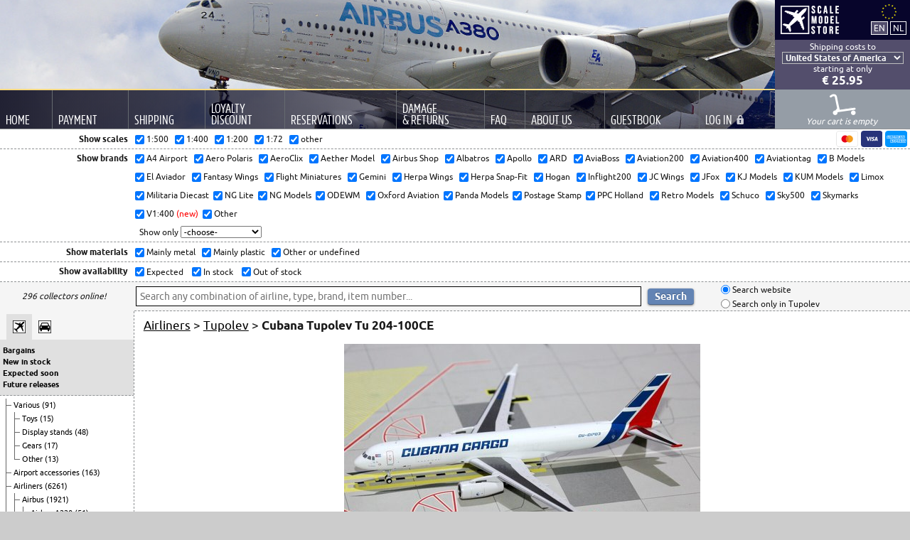

--- FILE ---
content_type: text/html; charset=UTF-8
request_url: https://www.scalemodelstore.com/model/14767/Cubana-Tupolev_Tu_204-100CE.html
body_size: 14792
content:
<!DOCTYPE html>
<html lang="en">
<head>
	<meta charset="utf-8">
	<meta name="viewport" content="width=device-width, user-scalable=yes, initial-scale=1">
	<title>ScaleModelStore.com :: Panda Models 1:400 - 202117 - Cubana Tupolev Tu 204-100CE</title>
	<link rel="stylesheet" type="text/css" media="all" href="/shared/css/custom/style.css?15">
	<link rel="preload" href="/shared/fonts/amsiprocond-regular-webfont.woff2" as="font" type="font/woff2" crossorigin="anonymous">
	<link rel="preload" href="/shared/fonts/Ubuntu-R-webfont.woff" as="font" type="font/woff2" crossorigin="anonymous">
	
	<meta name="description" content="Panda Models 1:400 202117 Tupolev Tu 204-100CE Cubana">
	<meta name="keywords" content="Panda Models, 1:400, 202117, Tupolev Tu 204-100CE, Cubana">
	<meta name="verify-v1" content="JS9AjtEWtqKXH4IJYBmMrC2lO8gdV8pzq4dQT+4gbUs=">
	<meta name="google-site-verification" content="JS9AjtEWtqKXH4IJYBmMrC2lO8gdV8pzq4dQT+4gbUs=" />
	<link rel="icon" type="image/png" href="/favicon.png">
	
	<meta property="og:title" content="Cubana Tupolev Tu 204-100CE (Panda Models 1:400)">
	<meta property="og:type" content="product">
	<meta property="og:url" content="https://www.scalemodelstore.com/model/14767/Cubana-Tupolev_Tu_204-100CE.html">
	<meta property="og:image" content="https://www.scalemodelstore.com/content/shop/images/normal/55435.jpg">
	<meta property="og:site_name" content="ScaleModelStore.com">
	<meta property="fb:admins" content="1161596933">
	<link rel="canonical" href="https://www.scalemodelstore.com/model/14767/Cubana-Tupolev_Tu_204-100CE.html">
	
	
	
	
	<meta name="theme-color" content="#5179b4">

	<link rel="alternate" hreflang="en" href="https://www.scalemodelstore.com/model/14767/Cubana-Tupolev_Tu_204-100CE.html">
	<link rel="alternate" hreflang="nl" href="https://www.scalemodelstore.nl/model/14767/Cubana-Tupolev_Tu_204-100CE.html">

	<script async src="/shared/js/custom/functions.js?13"></script>

	<!-- Matomo -->
	<script type="text/javascript">
	var _paq = _paq || [];
	_paq.push(["setDomains", ["*.www.scalemodelstore.com","*.www.scalemodelstore.nl","*.www.scalemodelstore.com","*.www.scalemodelstore.nl"]]);
	_paq.push(["disableCookies"]);
	_paq.push(["trackPageView"]);
	_paq.push(["enableLinkTracking"]);

	(function() {
		var u="//www.scalemodelstore.com/piwik/";
		_paq.push(["setTrackerUrl", u+"matomo.php"]);
		_paq.push(["setSiteId", "1"]);

		

		
		_paq.push(['setEcommerceView',
		"202117", // (required) SKU: Product unique identifier
		"", // (optional) Product name Cubana Tupolev Tu 204-100CE
		"Tupolev", // (optional) Product category, or array of up to 5 categories
		33.05 // (optional) Product Price as displayed on the page
		]);
		

		
		
		

		_paq.push(['setCustomVariable', 1, "LoggedIn", "no", "visit"]); 

		var d=document, g=d.createElement('script'), s=d.getElementsByTagName('script')[0];
		g.type='text/javascript'; g.async=true; g.defer=true; g.src=u+'matomo.js'; s.parentNode.insertBefore(g,s);
	})();

 
	</script>
	<!-- End Matomo Code -->

</head>
<body>
	<div id="backgroundGradient"></div>
	<div id="container">
		<div id="header">
			<div class="headerRight" style="float: right; text-align: center; background-color: #07052b;">

			<a href="/"><img src="/shared/images/custom/logoSmall.png" alt="ScaleModelStore.com" style="float: left; margin: 8px; margin-right: 0px;" /></a>

			<div style="float: right; margin: 5px;">
				<img src="/shared/images/custom/static/eu.svg" style="display: inline; width: 45px; height: 31px; margin: -4px 0 -4px 0;" /><br>
				<form action="https://www.scalemodelstore.com/model/14767/Cubana-Tupolev_Tu_204-100CE.html" method="post" style="display: inline;">
					<input type="hidden" name="sid3" value="kquh9uboa8vo01hc7bstjb1gak">
					<input type="submit" value="EN" alt="English" style="margin: 0px; padding: 1px 3px 1px 3px; border: 1px solid white; color: white; background-color: #534E6C; cursor: pointer; line-height: 15px;">
				</form>
				<form action="https://www.scalemodelstore.nl/model/14767/Cubana-Tupolev_Tu_204-100CE.html" method="post" style="display: inline;">
					<input type="hidden" name="sid3" value="kquh9uboa8vo01hc7bstjb1gak">
					<input type="submit" value="NL" alt="Nederlands" style="margin: 0px; padding: 1px 3px 1px 3px; border: 1px solid white; color: white; background-color: #07052b; cursor: pointer; line-height: 15px;">
				</form>
			</div>
		</div>
		
		<div class="headerRight" style="clear: both; float: right; text-align: center; background-color: #534E6C; color: white; padding: 3px 0px 3px 0px; line-height: 14px; ">  
			Shipping costs to<br>
                        
                        
                        <form method="post" action="#" autocomplete="off">
                        	<input type="hidden" name="act" value="change_country">
                                <input type="hidden" name="uri" value="/model/14767/Cubana-Tupolev_Tu_204-100CE.html">
                                <select name="country_code_header" id="countrySelect" onchange="submit();" style="background-color: #51506a; color: #fff;">
                                <option value="AF" >Afghanistan</option>
                                <option value="AX" >Åland</option>
                                <option value="AL" >Albania</option>
                                <option value="DZ" >Algeria</option>
                                <option value="AS" >American Samoa</option>
                                <option value="AD" >Andorra</option>
                                <option value="AO" >Angola</option>
                                <option value="AI" >Anguilla</option>
                                <option value="AG" >Antigua and Barbuda</option>
                                <option value="AR" >Argentina</option>
                                <option value="AM" >Armenia</option>
                                <option value="AW" >Aruba</option>
                                <option value="AU" >Australia</option>
                                <option value="AT" >Austria</option>
                                <option value="AZ" >Azerbaijan</option>
                                <option value="BS" >Bahamas</option>
                                <option value="BH" >Bahrain</option>
                                <option value="BD" >Bangladesh</option>
                                <option value="BB" >Barbados</option>
                                <option value="BY" >Belarus</option>
                                <option value="BE" >Belgium</option>
                                <option value="BZ" >Belize</option>
                                <option value="BJ" >Benin</option>
                                <option value="BM" >Bermuda</option>
                                <option value="BT" >Bhutan</option>
                                <option value="BO" >Bolivia</option>
                                <option value="BQ" >Bonaire, Saint Eustatius and Saba</option>
                                <option value="BA" >Bosnia and Herzegovina</option>
                                <option value="BW" >Botswana</option>
                                <option value="BV" >Bouvet Island</option>
                                <option value="BR" >Brazil</option>
                                <option value="BN" >Brunei Darussalam</option>
                                <option value="BG" >Bulgaria</option>
                                <option value="BF" >Burkina Faso</option>
                                <option value="BI" >Burundi</option>
                                <option value="KH" >Cambodia</option>
                                <option value="CM" >Cameroon</option>
                                <option value="CA" >Canada</option>
                                <option value="IC" >Canary Islands</option>
                                <option value="CV" >Cape Verde</option>
                                <option value="KY" >Cayman Islands</option>
                                <option value="CF" >Central African Republic</option>
                                <option value="TD" >Chad</option>
                                <option value="CL" >Chile</option>
                                <option value="CN" >China</option>
                                <option value="CX" >Christmas Island</option>
                                <option value="CC" >Cocos (Keeling) Islands</option>
                                <option value="CO" >Colombia</option>
                                <option value="KM" >Comoros</option>
                                <option value="CG" >Congo (Brazzaville)</option>
                                <option value="CD" >Congo (Kinshasa)</option>
                                <option value="CK" >Cook Islands</option>
                                <option value="CR" >Costa Rica</option>
                                <option value="HR" >Croatia</option>
                                <option value="CU" >Cuba</option>
                                <option value="CW" >Curaçao</option>
                                <option value="CY" >Cyprus</option>
                                <option value="CZ" >Czech Republic</option>
                                <option value="DK" >Denmark</option>
                                <option value="DJ" >Djibouti</option>
                                <option value="DM" >Dominica</option>
                                <option value="DO" >Dominican Republic</option>
                                <option value="EC" >Ecuador</option>
                                <option value="EG" >Egypt</option>
                                <option value="SV" >El Salvador</option>
                                <option value="GQ" >Equatorial Guinea</option>
                                <option value="ER" >Eritrea</option>
                                <option value="EE" >Estonia</option>
                                <option value="ET" >Ethiopia</option>
                                <option value="FK" >Falkland Islands</option>
                                <option value="FO" >Faroe Islands</option>
                                <option value="FJ" >Fiji</option>
                                <option value="FI" >Finland</option>
                                <option value="FR" >France</option>
                                <option value="GF" >French Guiana</option>
                                <option value="PF" >French Polynesia</option>
                                <option value="GA" >Gabon</option>
                                <option value="GM" >Gambia</option>
                                <option value="GE" >Georgia</option>
                                <option value="DE" >Germany</option>
                                <option value="GH" >Ghana</option>
                                <option value="GI" >Gibraltar</option>
                                <option value="GR" >Greece</option>
                                <option value="GL" >Greenland</option>
                                <option value="GD" >Grenada</option>
                                <option value="GP" >Guadeloupe</option>
                                <option value="GT" >Guatemala</option>
                                <option value="GG" >Guernsey</option>
                                <option value="GN" >Guinea</option>
                                <option value="GW" >Guinea-Bissau</option>
                                <option value="GY" >Guyana</option>
                                <option value="HT" >Haiti</option>
                                <option value="HM" >Heard and McDonald Islands</option>
                                <option value="HN" >Honduras</option>
                                <option value="HK" >Hong Kong</option>
                                <option value="HU" >Hungary</option>
                                <option value="IS" >Iceland</option>
                                <option value="IN" >India</option>
                                <option value="ID" >Indonesia</option>
                                <option value="IQ" >Iraq</option>
                                <option value="IE" >Ireland</option>
                                <option value="IL" >Israel</option>
                                <option value="IT" >Italy</option>
                                <option value="CI" >Ivory Coast</option>
                                <option value="JM" >Jamaica</option>
                                <option value="JP" >Japan</option>
                                <option value="JE" >Jersey</option>
                                <option value="JO" >Jordan</option>
                                <option value="KZ" >Kazakhstan</option>
                                <option value="KE" >Kenya</option>
                                <option value="KI" >Kiribati</option>
                                <option value="KR" >Korea, South</option>
                                <option value="KV" >Kosovo</option>
                                <option value="KW" >Kuwait</option>
                                <option value="KG" >Kyrgyzstan</option>
                                <option value="LA" >Laos</option>
                                <option value="LV" >Latvia</option>
                                <option value="LB" >Lebanon</option>
                                <option value="LS" >Lesotho</option>
                                <option value="LR" >Liberia</option>
                                <option value="LI" >Liechtenstein</option>
                                <option value="LT" >Lithuania</option>
                                <option value="LU" >Luxembourg</option>
                                <option value="MO" >Macau</option>
                                <option value="MG" >Madagascar</option>
                                <option value="MW" >Malawi</option>
                                <option value="MY" >Malaysia</option>
                                <option value="MV" >Maldives</option>
                                <option value="ML" >Mali</option>
                                <option value="MT" >Malta</option>
                                <option value="MQ" >Martinique</option>
                                <option value="MR" >Mauritania</option>
                                <option value="MU" >Mauritius</option>
                                <option value="YT" >Mayotte</option>
                                <option value="MX" >Mexico</option>
                                <option value="MD" >Moldova</option>
                                <option value="MC" >Monaco</option>
                                <option value="MN" >Mongolia</option>
                                <option value="ME" >Montenegro</option>
                                <option value="MA" >Morocco</option>
                                <option value="MZ" >Mozambique</option>
                                <option value="MM" >Myanmar</option>
                                <option value="NA" >Namibia</option>
                                <option value="NP" >Nepal</option>
                                <option value="NL" >the Netherlands</option>
                                <option value="NC" >New Caledonia</option>
                                <option value="NZ" >New Zealand</option>
                                <option value="NI" >Nicaragua</option>
                                <option value="NE" >Niger</option>
                                <option value="NG" >Nigeria</option>
                                <option value="MK" >North Macedonia</option>
                                <option value="NO" >Norway</option>
                                <option value="OM" >Oman</option>
                                <option value="PK" >Pakistan</option>
                                <option value="PA" >Panama</option>
                                <option value="PG" >Papua New Guinea</option>
                                <option value="PY" >Paraguay</option>
                                <option value="PE" >Peru</option>
                                <option value="PH" >Philippines</option>
                                <option value="PL" >Poland</option>
                                <option value="PT" >Portugal</option>
                                <option value="PR" >Puerto Rico</option>
                                <option value="QA" >Qatar</option>
                                <option value="RE" >Reunion</option>
                                <option value="RO" >Romania</option>
                                <option value="RU" >Russian Federation</option>
                                <option value="RW" >Rwanda</option>
                                <option value="BL" >Saint Barthélemy</option>
                                <option value="KN" >Saint Kitts and Nevis</option>
                                <option value="LC" >Saint Lucia</option>
                                <option value="PM" >Saint Pierre and Miquelon</option>
                                <option value="VC" >Saint Vincent & Grenadines</option>
                                <option value="SM" >San Marino</option>
                                <option value="ST" >Sao Tome and Principe</option>
                                <option value="SA" >Saudi Arabia</option>
                                <option value="SN" >Senegal</option>
                                <option value="RS" >Serbia</option>
                                <option value="SC" >Seychelles</option>
                                <option value="SL" >Sierra Leone</option>
                                <option value="SG" >Singapore</option>
                                <option value="SX" >Sint Maarten</option>
                                <option value="SK" >Slovakia</option>
                                <option value="SI" >Slovenia</option>
                                <option value="SB" >Solomon Islands</option>
                                <option value="ZA" >South Africa</option>
                                <option value="ES" >Spain</option>
                                <option value="LK" >Sri Lanka</option>
                                <option value="SD" >Sudan</option>
                                <option value="SR" >Suriname</option>
                                <option value="SJ" >Svalbard & Jan Mayen Isl.</option>
                                <option value="SZ" >Swaziland</option>
                                <option value="SE" >Sweden</option>
                                <option value="CH" >Switzerland</option>
                                <option value="TW" >Taiwan</option>
                                <option value="TZ" >Tanzania</option>
                                <option value="TH" >Thailand</option>
                                <option value="TG" >Togo</option>
                                <option value="TO" >Tonga</option>
                                <option value="TT" >Trinidad and Tobago</option>
                                <option value="TN" >Tunisia</option>
                                <option value="TR" >Turkey</option>
                                <option value="TM" >Turkmenistan</option>
                                <option value="UG" >Uganda</option>
                                <option value="UA" >Ukraine</option>
                                <option value="AE" >United Arab Emirates</option>
                                <option value="GB" >United Kingdom</option>
                                <option value="XI" >United Kingdom - Northern Ireland</option>
                                <option value="UM" >United States Minor Outl. Isl.</option>
                                <option value="US" selected>United States of America</option>
                                <option value="UY" >Uruguay</option>
                                <option value="UZ" >Uzbekistan</option>
                                <option value="VU" >Vanuatu</option>
                                <option value="VA" >Vatican City</option>
                                <option value="VE" >Venezuela</option>
                                <option value="VN" >Vietnam</option>
                                <option value="VG" >Virgin Islands, British</option>
                                <option value="VI" >Virgin Islands, U.S.</option>
                                <option value="EH" >Western Sahara</option>
                                <option value="YE" >Yemen</option>
                                <option value="ZM" >Zambia</option>
                                <option value="ZW" >Zimbabwe</option>
                                
                                </select>
                        </form>
                        

			
                        
                        starting at
                        
                        only

			

			<br>
                        <a href="/shipping_h" style="color: #fff; text-decoration: none;">
                        	<strong style="white-space: nowrap; font-size: 17px; line-height: 18px;">€ 25.95</strong>
			</a>
			
			
			
			
            </div>
            
		<!-- menu -->

		<div style="clear: both; width: 100%; background-image: linear-gradient(to right, rgba(0,0,20,0.85), rgba(0,0,60,0.15));">
			<table id="menu">
				<tr>
					<td class="bigScreen">
						<a href="/"><div>Home</div></a>
					</td>
					<td class="bigScreen">
						<a href="/payment"><div>Payment</div></a>
					</td>
					<td class="bigScreen">
						<a href="/shipping"><div>Shipping</div></a>
					</td>
					<td class="bigScreen">
                                                <a href="/discount"><div>Loyalty<br>Discount</div></a>
                                        </td>
					<td class="bigScreen">
                                                <a href="/reservations"><div>Reservations</div></a>
                                        </td>
					<td class="bigScreen">
						<a href="/damages"><div style="white-space: nowrap;">Damage<br>&amp; Returns</div></a>
					</td>
					<td class="bigScreen">
						<a href="/faq"><div>FAQ</div></a>
					</td>
					<td class="bigScreen">
						<a href="/about"><div>About Us</div></a>
					</td>
					<!--
					<td class="bigScreen">
						<a href="/newsletter"><div>Newsletter</div></a>
					</td>-->
					<td class="bigScreen">
						<a href="/ratings"><div>Guestbook</div></a>
					</td>
					<td class="bigScreen">
						
						<a href="/account"><div>Log <span style="white-space: nowrap; font-family: inherit; font-size: inherit;">In<img src="/shared/images/custom/icon-login.png" alt="Closed lock" style="margin: 1px 0px 0px 6px;"></span></div></a>
						
						
					</td>
					<td class="smallScreen" style="vertical-align: top; padding: 0px;">
						<div id="hamburgerMenuToggle">
							<div style="margin: 16px 0px 0px 24px;">
								<input type="checkbox">

								<span></span>
								<span></span>
								<span></span>
								<div id="hamburgerMenu">
									<nav>
									<a href="/">Home</a>
									<a href="/payment">Payment</a>
									<a href="/shipping">Shipping</a>
									<a href="/discount">Loyalty Discount</a>
									<a href="/reservations">Reservations</a>
									<a href="/damages">Damage &amp; Returns</a>
									<a href="/faq">FAQ</a>
									<a href="/about">About Us</a>
									<a href="/newsletter">Newsletter</a>
									<a href="/ratings">Guestbook</a>
									
									<a href="/account">Log In <img src="/shared/images/custom/icon-login-mobile.png" alt="Closed lock" style="margin: 6px 30px 0px 0px; float: right;"></a>
									
									
									</nav>
								</div>
							</div>
						</div>

					</td>
					<td class="headerRight" style="background-color: #959da6; padding: 0px; vertical-align: bottom; border-top: 1px solid #51506a;">

						
						<div id="emptyCart" style="">
							<img src="/shared/images/custom/icon-cart-empty.png" alt="Empty cart" style="margin-top: 6px;"><br>		
        						 Your cart is empty&nbsp;
						</div>
						

						<div id="cart"  >
							<a href="/?page=cart_overview">
								<img src="/shared/images/custom/icon-cart-full.png" alt="Full cart" style="margin-top: 6px;"><br>
								<span id="cartCount"></span> item(s) in your cart
							</a>
						</div>	
					</td>
				</tr>
			</table>
		</div>




		

	</div>
			<div style="clear: both; height: 0px; border-top: 1px solid #8e9193;"></div>
			

			
			<div id="filterButton" class="smallScreen" style="text-align: center; padding: 2px; cursor: pointer; font-size: 18px; border-bottom: 1px dashed #8e9193;" onClick="ShowFilter();">Show filter</div>
			<div id="filter" class="bigScreen">
				<div style="text-align: center; padding: 2px; cursor: pointer; font-size: 18px; border-bottom: 1px dashed #8e9193;" class="smallScreen" onClick="HideFilter();">Hide filter</div>
				<div style="float: left; width: 19%; max-width: 180px; min-width: 105px; text-align: right; font-weight: bold; line-height: 27px; padding-right: 10px;">Show scales</div>
				<a id="paymentMethods" href="/payment"><img src="/shared/images/custom/payment/mastercard.svg" alt="MasterCard"><img src="/shared/images/custom/payment/visa.svg" alt="Visa"><img src="/shared/images/custom/payment/amex.svg" alt="amex"></a>

				<div style="overflow: hidden; max-width: 720px; line-height: 27px;">
					<form method="post" autocomplete="off" action="#" style="padding: 0px; margin: 0px;">
						<input type="hidden" name="act" value="change_filter" />
                                        	<input type="hidden" name="uri" value="/model/14767/Cubana-Tupolev_Tu_204-100CE.html" />
                                        	<span style="white-space: nowrap"><input type="checkbox" name="scale[]" value="500" checked="checked" onclick="submit()" /> 1:500 &nbsp;</span>
                                        	<span style="white-space: nowrap"><input type="checkbox" name="scale[]" value="400" checked="checked" onclick="submit()" /> 1:400 &nbsp;</span>
                                        	<span style="white-space: nowrap"><input type="checkbox" name="scale[]" value="200" checked="checked" onclick="submit()" /> 1:200 &nbsp;</span>
						<span style="white-space: nowrap"><input type="checkbox" name="scale[]" value="72" checked="checked" onclick="submit()" /> 1:72 &nbsp;</span>
                                        	<span style="white-space: nowrap"><input type="checkbox" name="scale[]" value="other" checked="checked" onclick="submit()" /> other</span>
                       			</form>
				</div>
				<div style="clear: both; height: 0px; border-top: 1px dashed #8e9193;"></div>
				<div style="float: left; width: 19%; max-width: 180px; min-width: 105px; text-align: right; font-weight: bold; line-height: 26px; padding-right: 10px;">Show brands</div>
                        	<div style="overflow: hidden; line-height: 26px;">
				<form method="post" autocomplete="off" action="#" style="display: inline; padding: 0px; margin: 0px;">
                                                                                <input type="hidden" name="act" value="change_filter" />
                                                                                <input type="hidden" name="uri" value="/model/14767/Cubana-Tupolev_Tu_204-100CE.html" />
										<span style="white-space: nowrap"><input type="checkbox" name="manufacturer[]" value="a4 airport" checked="checked" onclick="submit()" /> A4 Airport &nbsp;</span>
										<span style="white-space: nowrap"><input type="checkbox" name="manufacturer[]" value="aero polaris" checked="checked" onclick="submit()" /> Aero Polaris &nbsp;</span>
										<span style="white-space: nowrap"><input type="checkbox" name="manufacturer[]" value="aeroclix" checked="checked" onclick="submit()" /> AeroClix &nbsp;</span>
										<span style="white-space: nowrap"><input type="checkbox" name="manufacturer[]" value="aether model" checked="checked" onclick="submit()" /> Aether Model &nbsp;</span>
										<span style="white-space: nowrap"><input type="checkbox" name="manufacturer[]" value="airbus" checked="checked" onclick="submit()" /> Airbus Shop &nbsp;</span>
										<span style="white-space: nowrap"><input type="checkbox" name="manufacturer[]" value="albatros" checked="checked" onclick="submit()" /> Albatros &nbsp;</span>
										<span style="white-space: nowrap"><input type="checkbox" name="manufacturer[]" value="apollo" checked="checked" onclick="submit()" /> Apollo &nbsp;</span>
										<span style="white-space: nowrap"><input type="checkbox" name="manufacturer[]" value="ard" checked="checked" onclick="submit()" /> ARD &nbsp;</span>
										<span style="white-space: nowrap"><input type="checkbox" name="manufacturer[]" value="aviaboss" checked="checked" onclick="submit()" /> AviaBoss &nbsp;</span>
										<span style="white-space: nowrap"><input type="checkbox" name="manufacturer[]" value="aviation200" checked="checked" onclick="submit()" /> Aviation200 &nbsp;</span>
										<span style="white-space: nowrap"><input type="checkbox" name="manufacturer[]" value="aviation400" checked="checked" onclick="submit()" /> Aviation400 &nbsp;</span>
										<span style="white-space: nowrap"><input type="checkbox" name="manufacturer[]" value="aviationtag" checked="checked" onclick="submit()" /> Aviationtag &nbsp;</span>
										<span style="white-space: nowrap"><input type="checkbox" name="manufacturer[]" value="b models" checked="checked" onclick="submit()" /> B Models &nbsp;</span>
										<span style="white-space: nowrap"><input type="checkbox" name="manufacturer[]" value="el aviador" checked="checked" onclick="submit()" /> El Aviador &nbsp;</span>
										<span style="white-space: nowrap"><input type="checkbox" name="manufacturer[]" value="fantasy wings" checked="checked" onclick="submit()" /> Fantasy Wings &nbsp;</span>
										<span style="white-space: nowrap"><input type="checkbox" name="manufacturer[]" value="flight miniatures" checked="checked" onclick="submit()" /> Flight Miniatures &nbsp;</span>
                                                                                <span style="white-space: nowrap"><input type="checkbox" name="manufacturer[]" value="gemini" checked="checked" onclick="submit()" /> Gemini &nbsp;</span>
										<span style="white-space: nowrap"><input type="checkbox" name="manufacturer[]" value="herpa wings" checked="checked" onclick="submit()" /> Herpa Wings &nbsp;</span>
                                        <span style="white-space: nowrap"><input type="checkbox" name="manufacturer[]" value="herpa snap-fit" checked="checked" onclick="submit()" /> Herpa Snap-Fit &nbsp;</span>
										<span style="white-space: nowrap"><input type="checkbox" name="manufacturer[]" value="hogan" checked="checked" onclick="submit()" /> Hogan &nbsp;</span>
										<span style="white-space: nowrap"><input type="checkbox" name="manufacturer[]" value="inflight200" checked="checked" onclick="submit()" /> Inflight200 &nbsp;</span>
										<span style="white-space: nowrap"><input type="checkbox" name="manufacturer[]" value="jc wings" checked="checked" onclick="submit()" /> JC Wings &nbsp;</span>
										<span style="white-space: nowrap"><input type="checkbox" name="manufacturer[]" value="jfox" checked="checked" onclick="submit()" /> JFox &nbsp;</span>
										<span style="white-space: nowrap"><input type="checkbox" name="manufacturer[]" value="kj models" checked="checked" onclick="submit()" /> KJ Models &nbsp;</span>
										<span style="white-space: nowrap"><input type="checkbox" name="manufacturer[]" value="kum models" checked="checked" onclick="submit()" /> KUM Models &nbsp;</span>
										<span style="white-space: nowrap"><input type="checkbox" name="manufacturer[]" value="limox" checked="checked" onclick="submit()" /> Limox &nbsp;</span>
										<span style="white-space: nowrap"><input type="checkbox" name="manufacturer[]" value="militaria diecast" checked="checked" onclick="submit()" /> Militaria Diecast&nbsp;</span>
										<span style="white-space: nowrap"><input type="checkbox" name="manufacturer[]" value="ng lite" checked="checked" onclick="submit()" /> NG Lite&nbsp;</span>
										<span style="white-space: nowrap"><input type="checkbox" name="manufacturer[]" value="ng models" checked="checked" onclick="submit()" /> NG Models&nbsp;</span>
										<span style="white-space: nowrap"><input type="checkbox" name="manufacturer[]" value="odewm" checked="checked" onclick="submit()" /> ODEWM &nbsp;</span>
										<span style="white-space: nowrap"><input type="checkbox" name="manufacturer[]" value="oxford aviation" checked="checked" onclick="submit()" /> Oxford Aviation&nbsp;</span>
										<span style="white-space: nowrap"><input type="checkbox" name="manufacturer[]" value="panda models" checked="checked" onclick="submit()" /> Panda Models&nbsp;</span>
										<span style="white-space: nowrap"><input type="checkbox" name="manufacturer[]" value="postage stamp" checked="checked" onclick="submit()" /> Postage Stamp&nbsp;</span>
										<span style="white-space: nowrap"><input type="checkbox" name="manufacturer[]" value="ppc" checked="checked" onclick="submit()" /> PPC Holland &nbsp;</span>
										<span style="white-space: nowrap"><input type="checkbox" name="manufacturer[]" value="retro models" checked="checked" onclick="submit()" /> Retro Models &nbsp;</span>
										<span style="white-space: nowrap"><input type="checkbox" name="manufacturer[]" value="schuco" checked="checked" onclick="submit()" /> Schuco &nbsp;</span>
										<span style="white-space: nowrap"><input type="checkbox" name="manufacturer[]" value="sky500" checked="checked" onclick="submit()" /> Sky500 &nbsp;</span>
										<span style="white-space: nowrap"><input type="checkbox" name="manufacturer[]" value="skymarks" checked="checked" onclick="submit()" /> Skymarks &nbsp;</span>
										<span style="white-space: nowrap"><input type="checkbox" name="manufacturer[]" value="v1:400" checked="checked" onclick="submit()" /> V1:400 <span style="color: red">(new)</span>&nbsp;</span>
										<span style="white-space: nowrap"><input type="checkbox" name="manufacturer[]" value="other" checked="checked" onclick="submit()" /> Other</span>
										
                                                                        </form>
		
<br />
                                                                        <form method="post" autocomplete="off" action="#" style="padding: 0px; margin: 0px;">
                                                                                <input type="hidden" name="act" value="showonly" />
                                                                                <input type="hidden" name="uri" value="/model/14767/Cubana-Tupolev_Tu_204-100CE.html" />
                                                                                &nbsp; Show only
                                                                                <select name="manufacturer[]" onchange="submit()" style="margin-right: 20px;">
                                                                                        <option value="">-choose-</option>
                                                                                        <option value="all">Show all brands</option>

											<option value="a4 airport">A4 Airport</option>
											<option value="airbus">Airbus Shop</option>
											<option value="albatros">Albatros</option>
											<option value="apollo">Apollo</option>
											<option value="aero polaris">Aero Polaris</option>
											<option value="aeroclix">AeroClix</option>
											<option value="aether model">Aether Model</option>
											<option value="ard">ARD</option>
											<option value="aviaboss">AviaBoss</option>
											<option value="aviation200">Aviation200</option>
                                                                                        <option value="aviation400">Aviation400</option>
                                                                                        <option value="aviationtag">Aviationtag</option>

											<option value="b models">B Models</option>
											<option value="el aviador">El Aviador</option>
											<option value="fantasy wings">Fantasy Wings</option>
											<option value="flight miniatures">Flight Miniatures</option>
											<option value="gemini">Gemini</option>
                                                                                        <option value="herpa wings">Herpa Wings</option>
											<option value="herpa snap-fit">Herpa Snap-Fit</option>
                                                                                        <option value="hogan">Hogan</option>
											<option value="inflight200">Inflight200</option>
											<option value="jc wings">JC Wings</option>
											<option value="jfox">JFox</option>
											<option value="kj models">KJ Models</option>
											<option value="kum models">KUM Models</option>
											<option value="limox">Limox</option>
											<option value="militaria diecast">Militaria Diecast</option>
											<option value="ng lite">NG Lite</option>
											<option value="ng models">NG Models</option>
											<option value="odewm">ODEWM</option>
											<option value="Oxford Aviation">Oxford Aviation</option>
											<option value="panda models">Panda Models</option>
											<option value="postage stamp">Postage Stamp</option>
											<option value="ppc">PPC Holland</option>
											<option value="retro models">Retro Models</option>
											<option value="schuco">Schuco</option>
											<option value="sky500">Sky500</option>
											<option value="skymarks">Skymarks</option>
											<option value="v1:400">V1:400</option>
											<option value="other">Other</option>
                                                                                </select>
                                                                        </form>

				</div>
				<div style="clear: both; height: 0px; border-top: 1px dashed #8e9193;"></div>
				<div style="float: left; width: 19%; max-width: 180px; min-width: 105px; text-align: right; font-weight: bold; line-height: 27px; padding-right: 10px;">Show materials</div>
                                <div style="overflow: hidden; max-width: 720px; line-height: 27px;">
                                        <form method="post" autocomplete="off" action="#" style="padding: 0px; margin: 0px;">
                                                <input type="hidden" name="act" value="change_filter" />
                                                <input type="hidden" name="uri" value="/model/14767/Cubana-Tupolev_Tu_204-100CE.html" />
						<span style="white-space: nowrap"><input type="checkbox" name="material[]" value="m" checked="checked" onclick="submit()" /> Mainly metal &nbsp;</span>
						<span style="white-space: nowrap"><input type="checkbox" name="material[]" value="p" checked="checked" onclick="submit()" /> Mainly plastic &nbsp;</span>
						<span style="white-space: nowrap"><input type="checkbox" name="material[]" value="o" checked="checked" onclick="submit()" /> Other or undefined &nbsp;</span>
                                        </form>
                                </div>
                                <div style="clear: both; height: 0px; border-top: 1px dashed #8e9193;"></div>

				
				<div style="float: left; width: 19%; max-width: 180px; min-width: 105px; text-align: right; font-weight: bold; line-height: 26px; padding-right: 10px;">Show availability</div>
                        	<div style="overflow: hidden; max-width: 720px; line-height: 26px;">
                                	<form method="post" autocomplete="off" action="#" style="padding: 0px; margin: 0px;">
                                        	<input type="hidden" name="act" value="change_filter" />
                                        	<input type="hidden" name="uri" value="/model/14767/Cubana-Tupolev_Tu_204-100CE.html" />
						<span style="white-space: nowrap"><input type="checkbox" name="availability[]" value="expected" id="expected" checked="checked" onclick="submit()" /><label for="expected"> Expected</label> &nbsp;&nbsp;</span>
						<!--<span style="white-space: nowrap"><input type="checkbox" name="availability[]" value="preorder" id="preorder"  onclick="submit()" /><label for="preorder"> Available for pre-order</label> &nbsp;&nbsp;</span>-->
						<span style="white-space: nowrap"><input type="checkbox" name="availability[]" value="stock" id="stock" checked="checked" onclick="submit()" /><label for="stock"> In stock</label> &nbsp;&nbsp;</span>
						<span style="white-space: nowrap"><input type="checkbox" name="availability[]" value="nostock" id="nostock" checked="checked" onclick="submit()" /><label for="nostock"> Out of stock</label> &nbsp;&nbsp;</span>
						<!--<span style="white-space: nowrap;"><input type="checkbox" name="availability[]" value="soldout" id="soldout"  onclick="submit()" /><label for="soldout"> Sold out</label> &nbsp;&nbsp;</span>-->
                                	</form>
                        	</div>
                        	<div style="clear: both; height: 0px; border-top: 1px dashed #8e9193;"></div>
				
			</div>
			<div style="float: left; width: 19%; max-width: 180px; min-width: 105px; padding-right: 10px; text-align: center; font-style: italic; overflow: hidden; padding-top: 13px;" class="bigScreen">296 collectors online!</div>
			<div style="padding: 1px 0px 1px 6px; background-color: #F5F5F5;">
				<form method="get" autocomplete="off" action="/search/" style="padding: 0px; margin: 0px;">
					<input type="hidden" name="page" value="cat_contents">
					
					<table id="searchTable">
						<tr>
							<td rowspan="2" style="width: 70%; max-width: 325px;">
								<input type="search" name="search_string" placeholder="Search any combination of airline, type, brand, item number..." value="" style="width: 100%; border: 1px solid black; padding: 5px; font-size: 14px;"></td>
							<td rowspan="2" style="padding: 5px;">
								<input type="submit" value="Search" class="button" />
							</td>
							<td style="white-space: nowrap;">
								<input type="radio" name="sc_id" value="1" id="all" checked="checked" /><label for="all"> Search website</label>
							</td>
						</tr>
						<tr>
							<td>
								<input type="radio" name="sc_id" value="63" id="this_category"  /><label for="this_category"> Search only in Tupolev</label>
							</td>
						</tr>
					</table>
					
					
				</form>
				
			</div>	
			<div style="clear: both; height: 0px;"></div>
			

						







								<div  style="clear: left; float: left; border-right: 1px dashed #8e9193; border-bottom: 1px dashed #8e9193; padding: 4px; width: 19%; max-width: 180px; min-width: 95px; overflow: hidden;">			
									<div class="tree_row" style="width: 100%; margin: -5px; margin-bottom: 5px; padding: 5px; padding-bottom: 0px; background-color: #F5F5F5;">
										<a style="display: block; float: left; padding: 5px; background-color: #E0E0E0; margin-left: 5px;" href="/"><img src="/favicon.png" alt="Airplanes" style="display: block; width: 18px;margin: 4px;"></a>
                                                                                <a style="display: block; float: left; padding: 5px; background-color: #F5F5F5;" href="https://cars.scalemodelstore.com"><img src="/favicon_cars.png" alt="Cars" style="display: block; width: 18px; height: 18px; margin: 4px;"></a>

                                                                        </div>
									<div class="tree_row" style="border-bottom: 1px dashed #8e9193; width: 100%; margin: -5px; margin-bottom: 4px; padding: 5px; background-color: #E0E0E0;">
										<a href="/?page=cat_contents&amp;special=discount" style="font-weight: bold; display: block; margin-bottom:4px; margin-top: 4px;">Bargains</a>
<a href="/?page=cat_contents&amp;special=new" style="font-weight: bold; display: block; margin-bottom:4px; ">New in stock</a>
<!--<a href="/?page=cat_contents&amp;special=preorder" style="font-weight: bold; display: block; margin-bottom:4px; ">Available for pre-order</a>-->
<a href="/?page=cat_contents&amp;special=expectedsoon" style="font-weight: bold; display: block; margin-bottom:4px; ">Expected soon</a>
<a href="/?page=cat_contents&amp;special=announced" style="font-weight: bold; display: block; margin-bottom:4px; ">Future releases</a>
									</div>
									
<div class="tree_row">
	<img class="bigScreen800" src="/shared/images/engine/tree/closed.gif" height="19" width="12" alt=""><img class="smallScreen800" src="/shared/images/engine/tree/closed.gif.small.gif" height="19" width="6" alt="">&nbsp;<a href="/models/157/Various.html" title="Various" class="tree_157" style="line-height: 18px;">Various </a><a href="/models/157/Various.html" title="Various" class="tree_157 menuCount" style="line-height: 18px;">(91)</a>
</div>

<div class="tree_row">
	<img class="bigScreen800" src="/shared/images/engine/tree/vertical_line.gif" height="19" width="12" alt="" /><img class="smallScreen800" src="/shared/images/engine/tree/vertical_line.gif.small.gif" height="19" width="6" alt=""><img class="bigScreen800" src="/shared/images/engine/tree/nochilds.gif" height="19" width="12" alt=""><img class="smallScreen800" src="/shared/images/engine/tree/nochilds.gif.small.gif" height="19" width="6" alt="">&nbsp;<a href="/models/156/Toys.html" title="Toys" class="tree_156" style="line-height: 18px;">Toys </a><a href="/models/156/Toys.html" title="Toys" class="tree_156 menuCount" style="line-height: 18px;">(15)</a>
</div>

<div class="tree_row">
	<img class="bigScreen800" src="/shared/images/engine/tree/vertical_line.gif" height="19" width="12" alt="" /><img class="smallScreen800" src="/shared/images/engine/tree/vertical_line.gif.small.gif" height="19" width="6" alt=""><img class="bigScreen800" src="/shared/images/engine/tree/nochilds.gif" height="19" width="12" alt=""><img class="smallScreen800" src="/shared/images/engine/tree/nochilds.gif.small.gif" height="19" width="6" alt="">&nbsp;<a href="/models/128/Display_stands.html" title="Display stands" class="tree_128" style="line-height: 18px;">Display stands </a><a href="/models/128/Display_stands.html" title="Display stands" class="tree_128 menuCount" style="line-height: 18px;">(48)</a>
</div>

<div class="tree_row">
	<img class="bigScreen800" src="/shared/images/engine/tree/vertical_line.gif" height="19" width="12" alt="" /><img class="smallScreen800" src="/shared/images/engine/tree/vertical_line.gif.small.gif" height="19" width="6" alt=""><img class="bigScreen800" src="/shared/images/engine/tree/nochilds.gif" height="19" width="12" alt=""><img class="smallScreen800" src="/shared/images/engine/tree/nochilds.gif.small.gif" height="19" width="6" alt="">&nbsp;<a href="/models/173/Gears.html" title="Gears" class="tree_173" style="line-height: 18px;">Gears </a><a href="/models/173/Gears.html" title="Gears" class="tree_173 menuCount" style="line-height: 18px;">(17)</a>
</div>

<div class="tree_row">
	<img class="bigScreen800" src="/shared/images/engine/tree/vertical_line.gif" height="19" width="12" alt="" /><img class="smallScreen800" src="/shared/images/engine/tree/vertical_line.gif.small.gif" height="19" width="6" alt=""><img class="bigScreen800" src="/shared/images/engine/tree/nochilds_end.gif" height="19" width="12" alt=""><img class="smallScreen800" src="/shared/images/engine/tree/nochilds_end.gif.small.gif" height="19" width="6" alt="">&nbsp;<a href="/models/171/Other.html" title="Other" class="tree_171" style="line-height: 18px;">Other </a><a href="/models/171/Other.html" title="Other" class="tree_171 menuCount" style="line-height: 18px;">(13)</a>
</div>

<div class="tree_row">
	<img class="bigScreen800" src="/shared/images/engine/tree/nochilds.gif" height="19" width="12" alt=""><img class="smallScreen800" src="/shared/images/engine/tree/nochilds.gif.small.gif" height="19" width="6" alt="">&nbsp;<a href="/models/117/Airport_accessories.html" title="Airport accessories" class="tree_117" style="line-height: 18px;">Airport accessories </a><a href="/models/117/Airport_accessories.html" title="Airport accessories" class="tree_117 menuCount" style="line-height: 18px;">(163)</a>
</div>

<div class="tree_row">
	<img class="bigScreen800" src="/shared/images/engine/tree/closed.gif" height="19" width="12" alt=""><img class="smallScreen800" src="/shared/images/engine/tree/closed.gif.small.gif" height="19" width="6" alt="">&nbsp;<a href="/models/2/Airliners.html" title="Airliners" class="tree_2" style="line-height: 18px;">Airliners </a><a href="/models/2/Airliners.html" title="Airliners" class="tree_2 menuCount" style="line-height: 18px;">(6261)</a>
</div>

<div class="tree_row">
	<img class="bigScreen800" src="/shared/images/engine/tree/vertical_line.gif" height="19" width="12" alt="" /><img class="smallScreen800" src="/shared/images/engine/tree/vertical_line.gif.small.gif" height="19" width="6" alt=""><img class="bigScreen800" src="/shared/images/engine/tree/closed.gif" height="19" width="12" alt=""><img class="smallScreen800" src="/shared/images/engine/tree/closed.gif.small.gif" height="19" width="6" alt="">&nbsp;<a href="/models/7/Airbus.html" title="Airbus" class="tree_7" style="line-height: 18px;">Airbus </a><a href="/models/7/Airbus.html" title="Airbus" class="tree_7 menuCount" style="line-height: 18px;">(1921)</a>
</div>

<div class="tree_row">
	<img class="bigScreen800" src="/shared/images/engine/tree/vertical_line.gif" height="19" width="12" alt="" /><img class="smallScreen800" src="/shared/images/engine/tree/vertical_line.gif.small.gif" height="19" width="6" alt=""><img class="bigScreen800" src="/shared/images/engine/tree/vertical_line.gif" height="19" width="12" alt="" /><img class="smallScreen800" src="/shared/images/engine/tree/vertical_line.gif.small.gif" height="19" width="6" alt=""><img class="bigScreen800" src="/shared/images/engine/tree/nochilds.gif" height="19" width="12" alt=""><img class="smallScreen800" src="/shared/images/engine/tree/nochilds.gif.small.gif" height="19" width="6" alt="">&nbsp;<a href="/models/172/Airbus_A220.html" title="Airbus A220" class="tree_172" style="line-height: 18px;">Airbus A220 </a><a href="/models/172/Airbus_A220.html" title="Airbus A220" class="tree_172 menuCount" style="line-height: 18px;">(51)</a>
</div>

<div class="tree_row">
	<img class="bigScreen800" src="/shared/images/engine/tree/vertical_line.gif" height="19" width="12" alt="" /><img class="smallScreen800" src="/shared/images/engine/tree/vertical_line.gif.small.gif" height="19" width="6" alt=""><img class="bigScreen800" src="/shared/images/engine/tree/vertical_line.gif" height="19" width="12" alt="" /><img class="smallScreen800" src="/shared/images/engine/tree/vertical_line.gif.small.gif" height="19" width="6" alt=""><img class="bigScreen800" src="/shared/images/engine/tree/nochilds.gif" height="19" width="12" alt=""><img class="smallScreen800" src="/shared/images/engine/tree/nochilds.gif.small.gif" height="19" width="6" alt="">&nbsp;<a href="/models/29/Airbus_A300.html" title="Airbus A300" class="tree_29" style="line-height: 18px;">Airbus A300 </a><a href="/models/29/Airbus_A300.html" title="Airbus A300" class="tree_29 menuCount" style="line-height: 18px;">(59)</a>
</div>

<div class="tree_row">
	<img class="bigScreen800" src="/shared/images/engine/tree/vertical_line.gif" height="19" width="12" alt="" /><img class="smallScreen800" src="/shared/images/engine/tree/vertical_line.gif.small.gif" height="19" width="6" alt=""><img class="bigScreen800" src="/shared/images/engine/tree/vertical_line.gif" height="19" width="12" alt="" /><img class="smallScreen800" src="/shared/images/engine/tree/vertical_line.gif.small.gif" height="19" width="6" alt=""><img class="bigScreen800" src="/shared/images/engine/tree/nochilds.gif" height="19" width="12" alt=""><img class="smallScreen800" src="/shared/images/engine/tree/nochilds.gif.small.gif" height="19" width="6" alt="">&nbsp;<a href="/models/28/Airbus_A310.html" title="Airbus A310" class="tree_28" style="line-height: 18px;">Airbus A310 </a><a href="/models/28/Airbus_A310.html" title="Airbus A310" class="tree_28 menuCount" style="line-height: 18px;">(34)</a>
</div>

<div class="tree_row">
	<img class="bigScreen800" src="/shared/images/engine/tree/vertical_line.gif" height="19" width="12" alt="" /><img class="smallScreen800" src="/shared/images/engine/tree/vertical_line.gif.small.gif" height="19" width="6" alt=""><img class="bigScreen800" src="/shared/images/engine/tree/vertical_line.gif" height="19" width="12" alt="" /><img class="smallScreen800" src="/shared/images/engine/tree/vertical_line.gif.small.gif" height="19" width="6" alt=""><img class="bigScreen800" src="/shared/images/engine/tree/nochilds.gif" height="19" width="12" alt=""><img class="smallScreen800" src="/shared/images/engine/tree/nochilds.gif.small.gif" height="19" width="6" alt="">&nbsp;<a href="/models/133/Airbus_A318.html" title="Airbus A318" class="tree_133" style="line-height: 18px;">Airbus A318 </a><a href="/models/133/Airbus_A318.html" title="Airbus A318" class="tree_133 menuCount" style="line-height: 18px;">(20)</a>
</div>

<div class="tree_row">
	<img class="bigScreen800" src="/shared/images/engine/tree/vertical_line.gif" height="19" width="12" alt="" /><img class="smallScreen800" src="/shared/images/engine/tree/vertical_line.gif.small.gif" height="19" width="6" alt=""><img class="bigScreen800" src="/shared/images/engine/tree/vertical_line.gif" height="19" width="12" alt="" /><img class="smallScreen800" src="/shared/images/engine/tree/vertical_line.gif.small.gif" height="19" width="6" alt=""><img class="bigScreen800" src="/shared/images/engine/tree/nochilds.gif" height="19" width="12" alt=""><img class="smallScreen800" src="/shared/images/engine/tree/nochilds.gif.small.gif" height="19" width="6" alt="">&nbsp;<a href="/models/134/Airbus_A319.html" title="Airbus A319" class="tree_134" style="line-height: 18px;">Airbus A319 </a><a href="/models/134/Airbus_A319.html" title="Airbus A319" class="tree_134 menuCount" style="line-height: 18px;">(86)</a>
</div>

<div class="tree_row">
	<img class="bigScreen800" src="/shared/images/engine/tree/vertical_line.gif" height="19" width="12" alt="" /><img class="smallScreen800" src="/shared/images/engine/tree/vertical_line.gif.small.gif" height="19" width="6" alt=""><img class="bigScreen800" src="/shared/images/engine/tree/vertical_line.gif" height="19" width="12" alt="" /><img class="smallScreen800" src="/shared/images/engine/tree/vertical_line.gif.small.gif" height="19" width="6" alt=""><img class="bigScreen800" src="/shared/images/engine/tree/nochilds.gif" height="19" width="12" alt=""><img class="smallScreen800" src="/shared/images/engine/tree/nochilds.gif.small.gif" height="19" width="6" alt="">&nbsp;<a href="/models/135/Airbus_A320.html" title="Airbus A320" class="tree_135" style="line-height: 18px;">Airbus A320 </a><a href="/models/135/Airbus_A320.html" title="Airbus A320" class="tree_135 menuCount" style="line-height: 18px;">(327)</a>
</div>

<div class="tree_row">
	<img class="bigScreen800" src="/shared/images/engine/tree/vertical_line.gif" height="19" width="12" alt="" /><img class="smallScreen800" src="/shared/images/engine/tree/vertical_line.gif.small.gif" height="19" width="6" alt=""><img class="bigScreen800" src="/shared/images/engine/tree/vertical_line.gif" height="19" width="12" alt="" /><img class="smallScreen800" src="/shared/images/engine/tree/vertical_line.gif.small.gif" height="19" width="6" alt=""><img class="bigScreen800" src="/shared/images/engine/tree/nochilds.gif" height="19" width="12" alt=""><img class="smallScreen800" src="/shared/images/engine/tree/nochilds.gif.small.gif" height="19" width="6" alt="">&nbsp;<a href="/models/136/Airbus_A321.html" title="Airbus A321" class="tree_136" style="line-height: 18px;">Airbus A321 </a><a href="/models/136/Airbus_A321.html" title="Airbus A321" class="tree_136 menuCount" style="line-height: 18px;">(386)</a>
</div>

<div class="tree_row">
	<img class="bigScreen800" src="/shared/images/engine/tree/vertical_line.gif" height="19" width="12" alt="" /><img class="smallScreen800" src="/shared/images/engine/tree/vertical_line.gif.small.gif" height="19" width="6" alt=""><img class="bigScreen800" src="/shared/images/engine/tree/vertical_line.gif" height="19" width="12" alt="" /><img class="smallScreen800" src="/shared/images/engine/tree/vertical_line.gif.small.gif" height="19" width="6" alt=""><img class="bigScreen800" src="/shared/images/engine/tree/nochilds.gif" height="19" width="12" alt=""><img class="smallScreen800" src="/shared/images/engine/tree/nochilds.gif.small.gif" height="19" width="6" alt="">&nbsp;<a href="/models/11/Airbus_A330.html" title="Airbus A330" class="tree_11" style="line-height: 18px;">Airbus A330 </a><a href="/models/11/Airbus_A330.html" title="Airbus A330" class="tree_11 menuCount" style="line-height: 18px;">(404)</a>
</div>

<div class="tree_row">
	<img class="bigScreen800" src="/shared/images/engine/tree/vertical_line.gif" height="19" width="12" alt="" /><img class="smallScreen800" src="/shared/images/engine/tree/vertical_line.gif.small.gif" height="19" width="6" alt=""><img class="bigScreen800" src="/shared/images/engine/tree/vertical_line.gif" height="19" width="12" alt="" /><img class="smallScreen800" src="/shared/images/engine/tree/vertical_line.gif.small.gif" height="19" width="6" alt=""><img class="bigScreen800" src="/shared/images/engine/tree/nochilds.gif" height="19" width="12" alt=""><img class="smallScreen800" src="/shared/images/engine/tree/nochilds.gif.small.gif" height="19" width="6" alt="">&nbsp;<a href="/models/27/Airbus_A340.html" title="Airbus A340" class="tree_27" style="line-height: 18px;">Airbus A340 </a><a href="/models/27/Airbus_A340.html" title="Airbus A340" class="tree_27 menuCount" style="line-height: 18px;">(79)</a>
</div>

<div class="tree_row">
	<img class="bigScreen800" src="/shared/images/engine/tree/vertical_line.gif" height="19" width="12" alt="" /><img class="smallScreen800" src="/shared/images/engine/tree/vertical_line.gif.small.gif" height="19" width="6" alt=""><img class="bigScreen800" src="/shared/images/engine/tree/vertical_line.gif" height="19" width="12" alt="" /><img class="smallScreen800" src="/shared/images/engine/tree/vertical_line.gif.small.gif" height="19" width="6" alt=""><img class="bigScreen800" src="/shared/images/engine/tree/nochilds.gif" height="19" width="12" alt=""><img class="smallScreen800" src="/shared/images/engine/tree/nochilds.gif.small.gif" height="19" width="6" alt="">&nbsp;<a href="/models/149/Airbus_A350.html" title="Airbus A350" class="tree_149" style="line-height: 18px;">Airbus A350 </a><a href="/models/149/Airbus_A350.html" title="Airbus A350" class="tree_149 menuCount" style="line-height: 18px;">(374)</a>
</div>

<div class="tree_row">
	<img class="bigScreen800" src="/shared/images/engine/tree/vertical_line.gif" height="19" width="12" alt="" /><img class="smallScreen800" src="/shared/images/engine/tree/vertical_line.gif.small.gif" height="19" width="6" alt=""><img class="bigScreen800" src="/shared/images/engine/tree/vertical_line.gif" height="19" width="12" alt="" /><img class="smallScreen800" src="/shared/images/engine/tree/vertical_line.gif.small.gif" height="19" width="6" alt=""><img class="bigScreen800" src="/shared/images/engine/tree/nochilds.gif" height="19" width="12" alt=""><img class="smallScreen800" src="/shared/images/engine/tree/nochilds.gif.small.gif" height="19" width="6" alt="">&nbsp;<a href="/models/97/Airbus_A380.html" title="Airbus A380" class="tree_97" style="line-height: 18px;">Airbus A380 </a><a href="/models/97/Airbus_A380.html" title="Airbus A380" class="tree_97 menuCount" style="line-height: 18px;">(101)</a>
</div>

<div class="tree_row">
	<img class="bigScreen800" src="/shared/images/engine/tree/vertical_line.gif" height="19" width="12" alt="" /><img class="smallScreen800" src="/shared/images/engine/tree/vertical_line.gif.small.gif" height="19" width="6" alt=""><img class="bigScreen800" src="/shared/images/engine/tree/vertical_line.gif" height="19" width="12" alt="" /><img class="smallScreen800" src="/shared/images/engine/tree/vertical_line.gif.small.gif" height="19" width="6" alt=""><img class="bigScreen800" src="/shared/images/engine/tree/nochilds_end.gif" height="19" width="12" alt=""><img class="smallScreen800" src="/shared/images/engine/tree/nochilds_end.gif.small.gif" height="19" width="6" alt="">&nbsp;<a href="/models/168/Beluga.html" title="Beluga" class="tree_168" style="line-height: 18px;">Beluga </a><a href="/models/168/Beluga.html" title="Beluga" class="tree_168 menuCount" style="line-height: 18px;">(22)</a>
</div>

<div class="tree_row">
	<img class="bigScreen800" src="/shared/images/engine/tree/vertical_line.gif" height="19" width="12" alt="" /><img class="smallScreen800" src="/shared/images/engine/tree/vertical_line.gif.small.gif" height="19" width="6" alt=""><img class="bigScreen800" src="/shared/images/engine/tree/nochilds.gif" height="19" width="12" alt=""><img class="smallScreen800" src="/shared/images/engine/tree/nochilds.gif.small.gif" height="19" width="6" alt="">&nbsp;<a href="/models/94/Antonov.html" title="Antonov" class="tree_94" style="line-height: 18px;">Antonov </a><a href="/models/94/Antonov.html" title="Antonov" class="tree_94 menuCount" style="line-height: 18px;">(78)</a>
</div>

<div class="tree_row">
	<img class="bigScreen800" src="/shared/images/engine/tree/vertical_line.gif" height="19" width="12" alt="" /><img class="smallScreen800" src="/shared/images/engine/tree/vertical_line.gif.small.gif" height="19" width="6" alt=""><img class="bigScreen800" src="/shared/images/engine/tree/nochilds.gif" height="19" width="12" alt=""><img class="smallScreen800" src="/shared/images/engine/tree/nochilds.gif.small.gif" height="19" width="6" alt="">&nbsp;<a href="/models/152/ATR.html" title="ATR" class="tree_152" style="line-height: 18px;">ATR </a><a href="/models/152/ATR.html" title="ATR" class="tree_152 menuCount" style="line-height: 18px;">(88)</a>
</div>

<div class="tree_row">
	<img class="bigScreen800" src="/shared/images/engine/tree/vertical_line.gif" height="19" width="12" alt="" /><img class="smallScreen800" src="/shared/images/engine/tree/vertical_line.gif.small.gif" height="19" width="6" alt=""><img class="bigScreen800" src="/shared/images/engine/tree/nochilds.gif" height="19" width="12" alt=""><img class="smallScreen800" src="/shared/images/engine/tree/nochilds.gif.small.gif" height="19" width="6" alt="">&nbsp;<a href="/models/239/BAC.html" title="BAC" class="tree_239" style="line-height: 18px;">BAC </a><a href="/models/239/BAC.html" title="BAC" class="tree_239 menuCount" style="line-height: 18px;">(16)</a>
</div>

<div class="tree_row">
	<img class="bigScreen800" src="/shared/images/engine/tree/vertical_line.gif" height="19" width="12" alt="" /><img class="smallScreen800" src="/shared/images/engine/tree/vertical_line.gif.small.gif" height="19" width="6" alt=""><img class="bigScreen800" src="/shared/images/engine/tree/closed.gif" height="19" width="12" alt=""><img class="smallScreen800" src="/shared/images/engine/tree/closed.gif.small.gif" height="19" width="6" alt="">&nbsp;<a href="/models/8/Boeing.html" title="Boeing" class="tree_8" style="line-height: 18px;">Boeing </a><a href="/models/8/Boeing.html" title="Boeing" class="tree_8 menuCount" style="line-height: 18px;">(3157)</a>
</div>

<div class="tree_row">
	<img class="bigScreen800" src="/shared/images/engine/tree/vertical_line.gif" height="19" width="12" alt="" /><img class="smallScreen800" src="/shared/images/engine/tree/vertical_line.gif.small.gif" height="19" width="6" alt=""><img class="bigScreen800" src="/shared/images/engine/tree/vertical_line.gif" height="19" width="12" alt="" /><img class="smallScreen800" src="/shared/images/engine/tree/vertical_line.gif.small.gif" height="19" width="6" alt=""><img class="bigScreen800" src="/shared/images/engine/tree/nochilds.gif" height="19" width="12" alt=""><img class="smallScreen800" src="/shared/images/engine/tree/nochilds.gif.small.gif" height="19" width="6" alt="">&nbsp;<a href="/models/19/Boeing_707.html" title="Boeing 707" class="tree_19" style="line-height: 18px;">Boeing 707 </a><a href="/models/19/Boeing_707.html" title="Boeing 707" class="tree_19 menuCount" style="line-height: 18px;">(46)</a>
</div>

<div class="tree_row">
	<img class="bigScreen800" src="/shared/images/engine/tree/vertical_line.gif" height="19" width="12" alt="" /><img class="smallScreen800" src="/shared/images/engine/tree/vertical_line.gif.small.gif" height="19" width="6" alt=""><img class="bigScreen800" src="/shared/images/engine/tree/vertical_line.gif" height="19" width="12" alt="" /><img class="smallScreen800" src="/shared/images/engine/tree/vertical_line.gif.small.gif" height="19" width="6" alt=""><img class="bigScreen800" src="/shared/images/engine/tree/nochilds.gif" height="19" width="12" alt=""><img class="smallScreen800" src="/shared/images/engine/tree/nochilds.gif.small.gif" height="19" width="6" alt="">&nbsp;<a href="/models/20/Boeing_717.html" title="Boeing 717" class="tree_20" style="line-height: 18px;">Boeing 717 </a><a href="/models/20/Boeing_717.html" title="Boeing 717" class="tree_20 menuCount" style="line-height: 18px;">(9)</a>
</div>

<div class="tree_row">
	<img class="bigScreen800" src="/shared/images/engine/tree/vertical_line.gif" height="19" width="12" alt="" /><img class="smallScreen800" src="/shared/images/engine/tree/vertical_line.gif.small.gif" height="19" width="6" alt=""><img class="bigScreen800" src="/shared/images/engine/tree/vertical_line.gif" height="19" width="12" alt="" /><img class="smallScreen800" src="/shared/images/engine/tree/vertical_line.gif.small.gif" height="19" width="6" alt=""><img class="bigScreen800" src="/shared/images/engine/tree/nochilds.gif" height="19" width="12" alt=""><img class="smallScreen800" src="/shared/images/engine/tree/nochilds.gif.small.gif" height="19" width="6" alt="">&nbsp;<a href="/models/21/Boeing_727.html" title="Boeing 727" class="tree_21" style="line-height: 18px;">Boeing 727 </a><a href="/models/21/Boeing_727.html" title="Boeing 727" class="tree_21 menuCount" style="line-height: 18px;">(112)</a>
</div>

<div class="tree_row">
	<img class="bigScreen800" src="/shared/images/engine/tree/vertical_line.gif" height="19" width="12" alt="" /><img class="smallScreen800" src="/shared/images/engine/tree/vertical_line.gif.small.gif" height="19" width="6" alt=""><img class="bigScreen800" src="/shared/images/engine/tree/vertical_line.gif" height="19" width="12" alt="" /><img class="smallScreen800" src="/shared/images/engine/tree/vertical_line.gif.small.gif" height="19" width="6" alt=""><img class="bigScreen800" src="/shared/images/engine/tree/nochilds.gif" height="19" width="12" alt=""><img class="smallScreen800" src="/shared/images/engine/tree/nochilds.gif.small.gif" height="19" width="6" alt="">&nbsp;<a href="/models/22/Boeing_737.html" title="Boeing 737" class="tree_22" style="line-height: 18px;">Boeing 737 </a><a href="/models/22/Boeing_737.html" title="Boeing 737" class="tree_22 menuCount" style="line-height: 18px;">(1020)</a>
</div>

<div class="tree_row">
	<img class="bigScreen800" src="/shared/images/engine/tree/vertical_line.gif" height="19" width="12" alt="" /><img class="smallScreen800" src="/shared/images/engine/tree/vertical_line.gif.small.gif" height="19" width="6" alt=""><img class="bigScreen800" src="/shared/images/engine/tree/vertical_line.gif" height="19" width="12" alt="" /><img class="smallScreen800" src="/shared/images/engine/tree/vertical_line.gif.small.gif" height="19" width="6" alt=""><img class="bigScreen800" src="/shared/images/engine/tree/nochilds.gif" height="19" width="12" alt=""><img class="smallScreen800" src="/shared/images/engine/tree/nochilds.gif.small.gif" height="19" width="6" alt="">&nbsp;<a href="/models/23/Boeing_747.html" title="Boeing 747" class="tree_23" style="line-height: 18px;">Boeing 747 </a><a href="/models/23/Boeing_747.html" title="Boeing 747" class="tree_23 menuCount" style="line-height: 18px;">(492)</a>
</div>

<div class="tree_row">
	<img class="bigScreen800" src="/shared/images/engine/tree/vertical_line.gif" height="19" width="12" alt="" /><img class="smallScreen800" src="/shared/images/engine/tree/vertical_line.gif.small.gif" height="19" width="6" alt=""><img class="bigScreen800" src="/shared/images/engine/tree/vertical_line.gif" height="19" width="12" alt="" /><img class="smallScreen800" src="/shared/images/engine/tree/vertical_line.gif.small.gif" height="19" width="6" alt=""><img class="bigScreen800" src="/shared/images/engine/tree/nochilds.gif" height="19" width="12" alt=""><img class="smallScreen800" src="/shared/images/engine/tree/nochilds.gif.small.gif" height="19" width="6" alt="">&nbsp;<a href="/models/24/Boeing_757.html" title="Boeing 757" class="tree_24" style="line-height: 18px;">Boeing 757 </a><a href="/models/24/Boeing_757.html" title="Boeing 757" class="tree_24 menuCount" style="line-height: 18px;">(200)</a>
</div>

<div class="tree_row">
	<img class="bigScreen800" src="/shared/images/engine/tree/vertical_line.gif" height="19" width="12" alt="" /><img class="smallScreen800" src="/shared/images/engine/tree/vertical_line.gif.small.gif" height="19" width="6" alt=""><img class="bigScreen800" src="/shared/images/engine/tree/vertical_line.gif" height="19" width="12" alt="" /><img class="smallScreen800" src="/shared/images/engine/tree/vertical_line.gif.small.gif" height="19" width="6" alt=""><img class="bigScreen800" src="/shared/images/engine/tree/nochilds.gif" height="19" width="12" alt=""><img class="smallScreen800" src="/shared/images/engine/tree/nochilds.gif.small.gif" height="19" width="6" alt="">&nbsp;<a href="/models/25/Boeing_767.html" title="Boeing 767" class="tree_25" style="line-height: 18px;">Boeing 767 </a><a href="/models/25/Boeing_767.html" title="Boeing 767" class="tree_25 menuCount" style="line-height: 18px;">(233)</a>
</div>

<div class="tree_row">
	<img class="bigScreen800" src="/shared/images/engine/tree/vertical_line.gif" height="19" width="12" alt="" /><img class="smallScreen800" src="/shared/images/engine/tree/vertical_line.gif.small.gif" height="19" width="6" alt=""><img class="bigScreen800" src="/shared/images/engine/tree/vertical_line.gif" height="19" width="12" alt="" /><img class="smallScreen800" src="/shared/images/engine/tree/vertical_line.gif.small.gif" height="19" width="6" alt=""><img class="bigScreen800" src="/shared/images/engine/tree/nochilds.gif" height="19" width="12" alt=""><img class="smallScreen800" src="/shared/images/engine/tree/nochilds.gif.small.gif" height="19" width="6" alt="">&nbsp;<a href="/models/26/Boeing_777.html" title="Boeing 777" class="tree_26" style="line-height: 18px;">Boeing 777 </a><a href="/models/26/Boeing_777.html" title="Boeing 777" class="tree_26 menuCount" style="line-height: 18px;">(579)</a>
</div>

<div class="tree_row">
	<img class="bigScreen800" src="/shared/images/engine/tree/vertical_line.gif" height="19" width="12" alt="" /><img class="smallScreen800" src="/shared/images/engine/tree/vertical_line.gif.small.gif" height="19" width="6" alt=""><img class="bigScreen800" src="/shared/images/engine/tree/vertical_line.gif" height="19" width="12" alt="" /><img class="smallScreen800" src="/shared/images/engine/tree/vertical_line.gif.small.gif" height="19" width="6" alt=""><img class="bigScreen800" src="/shared/images/engine/tree/nochilds.gif" height="19" width="12" alt=""><img class="smallScreen800" src="/shared/images/engine/tree/nochilds.gif.small.gif" height="19" width="6" alt="">&nbsp;<a href="/models/139/Boeing_787.html" title="Boeing 787" class="tree_139" style="line-height: 18px;">Boeing 787 </a><a href="/models/139/Boeing_787.html" title="Boeing 787" class="tree_139 menuCount" style="line-height: 18px;">(465)</a>
</div>

<div class="tree_row">
	<img class="bigScreen800" src="/shared/images/engine/tree/vertical_line.gif" height="19" width="12" alt="" /><img class="smallScreen800" src="/shared/images/engine/tree/vertical_line.gif.small.gif" height="19" width="6" alt=""><img class="bigScreen800" src="/shared/images/engine/tree/vertical_line.gif" height="19" width="12" alt="" /><img class="smallScreen800" src="/shared/images/engine/tree/vertical_line.gif.small.gif" height="19" width="6" alt=""><img class="bigScreen800" src="/shared/images/engine/tree/nochilds_end.gif" height="19" width="12" alt=""><img class="smallScreen800" src="/shared/images/engine/tree/nochilds_end.gif.small.gif" height="19" width="6" alt="">&nbsp;<a href="/models/166/Boeing_other.html" title="Boeing other" class="tree_166" style="line-height: 18px;">Boeing other </a><a href="/models/166/Boeing_other.html" title="Boeing other" class="tree_166 menuCount" style="line-height: 18px;">(1)</a>
</div>

<div class="tree_row">
	<img class="bigScreen800" src="/shared/images/engine/tree/vertical_line.gif" height="19" width="12" alt="" /><img class="smallScreen800" src="/shared/images/engine/tree/vertical_line.gif.small.gif" height="19" width="6" alt=""><img class="bigScreen800" src="/shared/images/engine/tree/nochilds.gif" height="19" width="12" alt=""><img class="smallScreen800" src="/shared/images/engine/tree/nochilds.gif.small.gif" height="19" width="6" alt="">&nbsp;<a href="/models/60/Bombardier.html" title="Bombardier" class="tree_60" style="line-height: 18px;">Bombardier </a><a href="/models/60/Bombardier.html" title="Bombardier" class="tree_60 menuCount" style="line-height: 18px;">(130)</a>
</div>

<div class="tree_row">
	<img class="bigScreen800" src="/shared/images/engine/tree/vertical_line.gif" height="19" width="12" alt="" /><img class="smallScreen800" src="/shared/images/engine/tree/vertical_line.gif.small.gif" height="19" width="6" alt=""><img class="bigScreen800" src="/shared/images/engine/tree/nochilds.gif" height="19" width="12" alt=""><img class="smallScreen800" src="/shared/images/engine/tree/nochilds.gif.small.gif" height="19" width="6" alt="">&nbsp;<a href="/models/175/Comac.html" title="Comac" class="tree_175" style="line-height: 18px;">Comac </a><a href="/models/175/Comac.html" title="Comac" class="tree_175 menuCount" style="line-height: 18px;">(96)</a>
</div>

<div class="tree_row">
	<img class="bigScreen800" src="/shared/images/engine/tree/vertical_line.gif" height="19" width="12" alt="" /><img class="smallScreen800" src="/shared/images/engine/tree/vertical_line.gif.small.gif" height="19" width="6" alt=""><img class="bigScreen800" src="/shared/images/engine/tree/nochilds.gif" height="19" width="12" alt=""><img class="smallScreen800" src="/shared/images/engine/tree/nochilds.gif.small.gif" height="19" width="6" alt="">&nbsp;<a href="/models/54/Concorde.html" title="Concorde" class="tree_54" style="line-height: 18px;">Concorde </a><a href="/models/54/Concorde.html" title="Concorde" class="tree_54 menuCount" style="line-height: 18px;">(17)</a>
</div>

<div class="tree_row">
	<img class="bigScreen800" src="/shared/images/engine/tree/vertical_line.gif" height="19" width="12" alt="" /><img class="smallScreen800" src="/shared/images/engine/tree/vertical_line.gif.small.gif" height="19" width="6" alt=""><img class="bigScreen800" src="/shared/images/engine/tree/nochilds.gif" height="19" width="12" alt=""><img class="smallScreen800" src="/shared/images/engine/tree/nochilds.gif.small.gif" height="19" width="6" alt="">&nbsp;<a href="/models/132/Convair.html" title="Convair" class="tree_132" style="line-height: 18px;">Convair </a><a href="/models/132/Convair.html" title="Convair" class="tree_132 menuCount" style="line-height: 18px;">(22)</a>
</div>

<div class="tree_row">
	<img class="bigScreen800" src="/shared/images/engine/tree/vertical_line.gif" height="19" width="12" alt="" /><img class="smallScreen800" src="/shared/images/engine/tree/vertical_line.gif.small.gif" height="19" width="6" alt=""><img class="bigScreen800" src="/shared/images/engine/tree/nochilds.gif" height="19" width="12" alt=""><img class="smallScreen800" src="/shared/images/engine/tree/nochilds.gif.small.gif" height="19" width="6" alt="">&nbsp;<a href="/models/120/De_Havilland.html" title="De Havilland" class="tree_120" style="line-height: 18px;">De Havilland </a><a href="/models/120/De_Havilland.html" title="De Havilland" class="tree_120 menuCount" style="line-height: 18px;">(42)</a>
</div>

<div class="tree_row">
	<img class="bigScreen800" src="/shared/images/engine/tree/vertical_line.gif" height="19" width="12" alt="" /><img class="smallScreen800" src="/shared/images/engine/tree/vertical_line.gif.small.gif" height="19" width="6" alt=""><img class="bigScreen800" src="/shared/images/engine/tree/nochilds.gif" height="19" width="12" alt=""><img class="smallScreen800" src="/shared/images/engine/tree/nochilds.gif.small.gif" height="19" width="6" alt="">&nbsp;<a href="/models/65/Douglas.html" title="Douglas" class="tree_65" style="line-height: 18px;">Douglas </a><a href="/models/65/Douglas.html" title="Douglas" class="tree_65 menuCount" style="line-height: 18px;">(71)</a>
</div>

<div class="tree_row">
	<img class="bigScreen800" src="/shared/images/engine/tree/vertical_line.gif" height="19" width="12" alt="" /><img class="smallScreen800" src="/shared/images/engine/tree/vertical_line.gif.small.gif" height="19" width="6" alt=""><img class="bigScreen800" src="/shared/images/engine/tree/nochilds.gif" height="19" width="12" alt=""><img class="smallScreen800" src="/shared/images/engine/tree/nochilds.gif.small.gif" height="19" width="6" alt="">&nbsp;<a href="/models/130/Embraer.html" title="Embraer" class="tree_130" style="line-height: 18px;">Embraer </a><a href="/models/130/Embraer.html" title="Embraer" class="tree_130 menuCount" style="line-height: 18px;">(132)</a>
</div>

<div class="tree_row">
	<img class="bigScreen800" src="/shared/images/engine/tree/vertical_line.gif" height="19" width="12" alt="" /><img class="smallScreen800" src="/shared/images/engine/tree/vertical_line.gif.small.gif" height="19" width="6" alt=""><img class="bigScreen800" src="/shared/images/engine/tree/nochilds.gif" height="19" width="12" alt=""><img class="smallScreen800" src="/shared/images/engine/tree/nochilds.gif.small.gif" height="19" width="6" alt="">&nbsp;<a href="/models/9/Fokker.html" title="Fokker" class="tree_9" style="line-height: 18px;">Fokker </a><a href="/models/9/Fokker.html" title="Fokker" class="tree_9 menuCount" style="line-height: 18px;">(33)</a>
</div>

<div class="tree_row">
	<img class="bigScreen800" src="/shared/images/engine/tree/vertical_line.gif" height="19" width="12" alt="" /><img class="smallScreen800" src="/shared/images/engine/tree/vertical_line.gif.small.gif" height="19" width="6" alt=""><img class="bigScreen800" src="/shared/images/engine/tree/nochilds.gif" height="19" width="12" alt=""><img class="smallScreen800" src="/shared/images/engine/tree/nochilds.gif.small.gif" height="19" width="6" alt="">&nbsp;<a href="/models/178/Gulfstream.html" title="Gulfstream" class="tree_178" style="line-height: 18px;">Gulfstream </a><a href="/models/178/Gulfstream.html" title="Gulfstream" class="tree_178 menuCount" style="line-height: 18px;">(18)</a>
</div>

<div class="tree_row">
	<img class="bigScreen800" src="/shared/images/engine/tree/vertical_line.gif" height="19" width="12" alt="" /><img class="smallScreen800" src="/shared/images/engine/tree/vertical_line.gif.small.gif" height="19" width="6" alt=""><img class="bigScreen800" src="/shared/images/engine/tree/nochilds.gif" height="19" width="12" alt=""><img class="smallScreen800" src="/shared/images/engine/tree/nochilds.gif.small.gif" height="19" width="6" alt="">&nbsp;<a href="/models/240/Hawker_Siddeley.html" title="Hawker Siddeley" class="tree_240" style="line-height: 18px;">Hawker Siddeley </a><a href="/models/240/Hawker_Siddeley.html" title="Hawker Siddeley" class="tree_240 menuCount" style="line-height: 18px;">(13)</a>
</div>

<div class="tree_row">
	<img class="bigScreen800" src="/shared/images/engine/tree/vertical_line.gif" height="19" width="12" alt="" /><img class="smallScreen800" src="/shared/images/engine/tree/vertical_line.gif.small.gif" height="19" width="6" alt=""><img class="bigScreen800" src="/shared/images/engine/tree/nochilds.gif" height="19" width="12" alt=""><img class="smallScreen800" src="/shared/images/engine/tree/nochilds.gif.small.gif" height="19" width="6" alt="">&nbsp;<a href="/models/61/Ilyushin.html" title="Ilyushin" class="tree_61" style="line-height: 18px;">Ilyushin </a><a href="/models/61/Ilyushin.html" title="Ilyushin" class="tree_61 menuCount" style="line-height: 18px;">(28)</a>
</div>

<div class="tree_row">
	<img class="bigScreen800" src="/shared/images/engine/tree/vertical_line.gif" height="19" width="12" alt="" /><img class="smallScreen800" src="/shared/images/engine/tree/vertical_line.gif.small.gif" height="19" width="6" alt=""><img class="bigScreen800" src="/shared/images/engine/tree/nochilds.gif" height="19" width="12" alt=""><img class="smallScreen800" src="/shared/images/engine/tree/nochilds.gif.small.gif" height="19" width="6" alt="">&nbsp;<a href="/models/64/Junkers.html" title="Junkers" class="tree_64" style="line-height: 18px;">Junkers </a><a href="/models/64/Junkers.html" title="Junkers" class="tree_64 menuCount" style="line-height: 18px;">(4)</a>
</div>

<div class="tree_row">
	<img class="bigScreen800" src="/shared/images/engine/tree/vertical_line.gif" height="19" width="12" alt="" /><img class="smallScreen800" src="/shared/images/engine/tree/vertical_line.gif.small.gif" height="19" width="6" alt=""><img class="bigScreen800" src="/shared/images/engine/tree/nochilds.gif" height="19" width="12" alt=""><img class="smallScreen800" src="/shared/images/engine/tree/nochilds.gif.small.gif" height="19" width="6" alt="">&nbsp;<a href="/models/87/Lockheed.html" title="Lockheed" class="tree_87" style="line-height: 18px;">Lockheed </a><a href="/models/87/Lockheed.html" title="Lockheed" class="tree_87 menuCount" style="line-height: 18px;">(81)</a>
</div>

<div class="tree_row">
	<img class="bigScreen800" src="/shared/images/engine/tree/vertical_line.gif" height="19" width="12" alt="" /><img class="smallScreen800" src="/shared/images/engine/tree/vertical_line.gif.small.gif" height="19" width="6" alt=""><img class="bigScreen800" src="/shared/images/engine/tree/nochilds.gif" height="19" width="12" alt=""><img class="smallScreen800" src="/shared/images/engine/tree/nochilds.gif.small.gif" height="19" width="6" alt="">&nbsp;<a href="/models/55/McDonnell_Douglas.html" title="McDonnell Douglas" class="tree_55" style="line-height: 18px;">McDonnell Douglas </a><a href="/models/55/McDonnell_Douglas.html" title="McDonnell Douglas" class="tree_55 menuCount" style="line-height: 18px;">(158)</a>
</div>

<div class="tree_row">
	<img class="bigScreen800" src="/shared/images/engine/tree/vertical_line.gif" height="19" width="12" alt="" /><img class="smallScreen800" src="/shared/images/engine/tree/vertical_line.gif.small.gif" height="19" width="6" alt=""><img class="bigScreen800" src="/shared/images/engine/tree/nochilds.gif" height="19" width="12" alt=""><img class="smallScreen800" src="/shared/images/engine/tree/nochilds.gif.small.gif" height="19" width="6" alt="">&nbsp;<a href="/models/63/Tupolev.html" title="Tupolev" class="selected" style="line-height: 18px;">Tupolev </a><a href="/models/63/Tupolev.html" title="Tupolev" class="selected menuCount" style="line-height: 18px;">(50)</a>
</div>

<div class="tree_row">
	<img class="bigScreen800" src="/shared/images/engine/tree/vertical_line.gif" height="19" width="12" alt="" /><img class="smallScreen800" src="/shared/images/engine/tree/vertical_line.gif.small.gif" height="19" width="6" alt=""><img class="bigScreen800" src="/shared/images/engine/tree/nochilds.gif" height="19" width="12" alt=""><img class="smallScreen800" src="/shared/images/engine/tree/nochilds.gif.small.gif" height="19" width="6" alt="">&nbsp;<a href="/models/234/Saab.html" title="Saab" class="tree_234" style="line-height: 18px;">Saab </a><a href="/models/234/Saab.html" title="Saab" class="tree_234 menuCount" style="line-height: 18px;">(20)</a>
</div>

<div class="tree_row">
	<img class="bigScreen800" src="/shared/images/engine/tree/vertical_line.gif" height="19" width="12" alt="" /><img class="smallScreen800" src="/shared/images/engine/tree/vertical_line.gif.small.gif" height="19" width="6" alt=""><img class="bigScreen800" src="/shared/images/engine/tree/nochilds.gif" height="19" width="12" alt=""><img class="smallScreen800" src="/shared/images/engine/tree/nochilds.gif.small.gif" height="19" width="6" alt="">&nbsp;<a href="/models/235/Sud_Aviation.html" title="Sud Aviation" class="tree_235" style="line-height: 18px;">Sud Aviation </a><a href="/models/235/Sud_Aviation.html" title="Sud Aviation" class="tree_235 menuCount" style="line-height: 18px;">(8)</a>
</div>

<div class="tree_row">
	<img class="bigScreen800" src="/shared/images/engine/tree/vertical_line.gif" height="19" width="12" alt="" /><img class="smallScreen800" src="/shared/images/engine/tree/vertical_line.gif.small.gif" height="19" width="6" alt=""><img class="bigScreen800" src="/shared/images/engine/tree/nochilds.gif" height="19" width="12" alt=""><img class="smallScreen800" src="/shared/images/engine/tree/nochilds.gif.small.gif" height="19" width="6" alt="">&nbsp;<a href="/models/161/Sukhoi.html" title="Sukhoi" class="tree_161" style="line-height: 18px;">Sukhoi </a><a href="/models/161/Sukhoi.html" title="Sukhoi" class="tree_161 menuCount" style="line-height: 18px;">(5)</a>
</div>

<div class="tree_row">
	<img class="bigScreen800" src="/shared/images/engine/tree/vertical_line.gif" height="19" width="12" alt="" /><img class="smallScreen800" src="/shared/images/engine/tree/vertical_line.gif.small.gif" height="19" width="6" alt=""><img class="bigScreen800" src="/shared/images/engine/tree/nochilds.gif" height="19" width="12" alt=""><img class="smallScreen800" src="/shared/images/engine/tree/nochilds.gif.small.gif" height="19" width="6" alt="">&nbsp;<a href="/models/62/Vickers.html" title="Vickers" class="tree_62" style="line-height: 18px;">Vickers </a><a href="/models/62/Vickers.html" title="Vickers" class="tree_62 menuCount" style="line-height: 18px;">(11)</a>
</div>

<div class="tree_row">
	<img class="bigScreen800" src="/shared/images/engine/tree/vertical_line.gif" height="19" width="12" alt="" /><img class="smallScreen800" src="/shared/images/engine/tree/vertical_line.gif.small.gif" height="19" width="6" alt=""><img class="bigScreen800" src="/shared/images/engine/tree/nochilds_end.gif" height="19" width="12" alt=""><img class="smallScreen800" src="/shared/images/engine/tree/nochilds_end.gif.small.gif" height="19" width="6" alt="">&nbsp;<a href="/models/147/Other.html" title="Other" class="tree_147" style="line-height: 18px;">Other </a><a href="/models/147/Other.html" title="Other" class="tree_147 menuCount" style="line-height: 18px;">(62)</a>
</div>

<div class="tree_row">
	<img class="bigScreen800" src="/shared/images/engine/tree/closed_end.gif" height="19" width="12" alt=""><img class="smallScreen800" src="/shared/images/engine/tree/closed_end.gif.small.gif" height="19" width="6" alt="">&nbsp;<a href="/models/162/Military.html" title="Military" class="tree_162" style="line-height: 18px;">Military </a><a href="/models/162/Military.html" title="Military" class="tree_162 menuCount" style="line-height: 18px;">(546)</a>
</div>

<div class="tree_row">
	<img class="bigScreen800" src="/shared/images/engine/tree/empty.png" height="19" width="12" alt="" /><img class="smallScreen800" src="/shared/images/engine/tree/empty.png.small.gif" height="19" width="6" alt=""><img class="bigScreen800" src="/shared/images/engine/tree/nochilds.gif" height="19" width="12" alt=""><img class="smallScreen800" src="/shared/images/engine/tree/nochilds.gif.small.gif" height="19" width="6" alt="">&nbsp;<a href="/models/163/Accessories.html" title="Accessories" class="tree_163" style="line-height: 18px;">Accessories </a><a href="/models/163/Accessories.html" title="Accessories" class="tree_163 menuCount" style="line-height: 18px;">(5)</a>
</div>

<div class="tree_row">
	<img class="bigScreen800" src="/shared/images/engine/tree/empty.png" height="19" width="12" alt="" /><img class="smallScreen800" src="/shared/images/engine/tree/empty.png.small.gif" height="19" width="6" alt=""><img class="bigScreen800" src="/shared/images/engine/tree/closed_end.gif" height="19" width="12" alt=""><img class="smallScreen800" src="/shared/images/engine/tree/closed_end.gif.small.gif" height="19" width="6" alt="">&nbsp;<a href="/models/165/Military_aircraft.html" title="Military aircraft" class="tree_165" style="line-height: 18px;">Military aircraft </a><a href="/models/165/Military_aircraft.html" title="Military aircraft" class="tree_165 menuCount" style="line-height: 18px;">(541)</a>
</div>

<div class="tree_row">
	<img class="bigScreen800" src="/shared/images/engine/tree/empty.png" height="19" width="12" alt="" /><img class="smallScreen800" src="/shared/images/engine/tree/empty.png.small.gif" height="19" width="6" alt=""><img class="bigScreen800" src="/shared/images/engine/tree/empty.png" height="19" width="12" alt="" /><img class="smallScreen800" src="/shared/images/engine/tree/empty.png.small.gif" height="19" width="6" alt=""><img class="bigScreen800" src="/shared/images/engine/tree/nochilds.gif" height="19" width="12" alt=""><img class="smallScreen800" src="/shared/images/engine/tree/nochilds.gif.small.gif" height="19" width="6" alt="">&nbsp;<a href="/models/194/A-10.html" title="A-10" class="tree_194" style="line-height: 18px;">A-10 </a><a href="/models/194/A-10.html" title="A-10" class="tree_194 menuCount" style="line-height: 18px;">(4)</a>
</div>

<div class="tree_row">
	<img class="bigScreen800" src="/shared/images/engine/tree/empty.png" height="19" width="12" alt="" /><img class="smallScreen800" src="/shared/images/engine/tree/empty.png.small.gif" height="19" width="6" alt=""><img class="bigScreen800" src="/shared/images/engine/tree/empty.png" height="19" width="12" alt="" /><img class="smallScreen800" src="/shared/images/engine/tree/empty.png.small.gif" height="19" width="6" alt=""><img class="bigScreen800" src="/shared/images/engine/tree/nochilds.gif" height="19" width="12" alt=""><img class="smallScreen800" src="/shared/images/engine/tree/nochilds.gif.small.gif" height="19" width="6" alt="">&nbsp;<a href="/models/177/Antonov.html" title="Antonov" class="tree_177" style="line-height: 18px;">Antonov </a><a href="/models/177/Antonov.html" title="Antonov" class="tree_177 menuCount" style="line-height: 18px;">(21)</a>
</div>

<div class="tree_row">
	<img class="bigScreen800" src="/shared/images/engine/tree/empty.png" height="19" width="12" alt="" /><img class="smallScreen800" src="/shared/images/engine/tree/empty.png.small.gif" height="19" width="6" alt=""><img class="bigScreen800" src="/shared/images/engine/tree/empty.png" height="19" width="12" alt="" /><img class="smallScreen800" src="/shared/images/engine/tree/empty.png.small.gif" height="19" width="6" alt=""><img class="bigScreen800" src="/shared/images/engine/tree/nochilds.gif" height="19" width="12" alt=""><img class="smallScreen800" src="/shared/images/engine/tree/nochilds.gif.small.gif" height="19" width="6" alt="">&nbsp;<a href="/models/159/Airbus.html" title="Airbus" class="tree_159" style="line-height: 18px;">Airbus </a><a href="/models/159/Airbus.html" title="Airbus" class="tree_159 menuCount" style="line-height: 18px;">(26)</a>
</div>

<div class="tree_row">
	<img class="bigScreen800" src="/shared/images/engine/tree/empty.png" height="19" width="12" alt="" /><img class="smallScreen800" src="/shared/images/engine/tree/empty.png.small.gif" height="19" width="6" alt=""><img class="bigScreen800" src="/shared/images/engine/tree/empty.png" height="19" width="12" alt="" /><img class="smallScreen800" src="/shared/images/engine/tree/empty.png.small.gif" height="19" width="6" alt=""><img class="bigScreen800" src="/shared/images/engine/tree/nochilds.gif" height="19" width="12" alt=""><img class="smallScreen800" src="/shared/images/engine/tree/nochilds.gif.small.gif" height="19" width="6" alt="">&nbsp;<a href="/models/109/Boeing.html" title="Boeing" class="tree_109" style="line-height: 18px;">Boeing </a><a href="/models/109/Boeing.html" title="Boeing" class="tree_109 menuCount" style="line-height: 18px;">(115)</a>
</div>

<div class="tree_row">
	<img class="bigScreen800" src="/shared/images/engine/tree/empty.png" height="19" width="12" alt="" /><img class="smallScreen800" src="/shared/images/engine/tree/empty.png.small.gif" height="19" width="6" alt=""><img class="bigScreen800" src="/shared/images/engine/tree/empty.png" height="19" width="12" alt="" /><img class="smallScreen800" src="/shared/images/engine/tree/empty.png.small.gif" height="19" width="6" alt=""><img class="bigScreen800" src="/shared/images/engine/tree/nochilds.gif" height="19" width="12" alt=""><img class="smallScreen800" src="/shared/images/engine/tree/nochilds.gif.small.gif" height="19" width="6" alt="">&nbsp;<a href="/models/186/C-130.html" title="C-130" class="tree_186" style="line-height: 18px;">C-130 </a><a href="/models/186/C-130.html" title="C-130" class="tree_186 menuCount" style="line-height: 18px;">(11)</a>
</div>

<div class="tree_row">
	<img class="bigScreen800" src="/shared/images/engine/tree/empty.png" height="19" width="12" alt="" /><img class="smallScreen800" src="/shared/images/engine/tree/empty.png.small.gif" height="19" width="6" alt=""><img class="bigScreen800" src="/shared/images/engine/tree/empty.png" height="19" width="12" alt="" /><img class="smallScreen800" src="/shared/images/engine/tree/empty.png.small.gif" height="19" width="6" alt=""><img class="bigScreen800" src="/shared/images/engine/tree/nochilds.gif" height="19" width="12" alt=""><img class="smallScreen800" src="/shared/images/engine/tree/nochilds.gif.small.gif" height="19" width="6" alt="">&nbsp;<a href="/models/183/Dassault.html" title="Dassault" class="tree_183" style="line-height: 18px;">Dassault </a><a href="/models/183/Dassault.html" title="Dassault" class="tree_183 menuCount" style="line-height: 18px;">(32)</a>
</div>

<div class="tree_row">
	<img class="bigScreen800" src="/shared/images/engine/tree/empty.png" height="19" width="12" alt="" /><img class="smallScreen800" src="/shared/images/engine/tree/empty.png.small.gif" height="19" width="6" alt=""><img class="bigScreen800" src="/shared/images/engine/tree/empty.png" height="19" width="12" alt="" /><img class="smallScreen800" src="/shared/images/engine/tree/empty.png.small.gif" height="19" width="6" alt=""><img class="bigScreen800" src="/shared/images/engine/tree/nochilds.gif" height="19" width="12" alt=""><img class="smallScreen800" src="/shared/images/engine/tree/nochilds.gif.small.gif" height="19" width="6" alt="">&nbsp;<a href="/models/230/De_Havilland.html" title="De Havilland" class="tree_230" style="line-height: 18px;">De Havilland </a><a href="/models/230/De_Havilland.html" title="De Havilland" class="tree_230 menuCount" style="line-height: 18px;">(23)</a>
</div>

<div class="tree_row">
	<img class="bigScreen800" src="/shared/images/engine/tree/empty.png" height="19" width="12" alt="" /><img class="smallScreen800" src="/shared/images/engine/tree/empty.png.small.gif" height="19" width="6" alt=""><img class="bigScreen800" src="/shared/images/engine/tree/empty.png" height="19" width="12" alt="" /><img class="smallScreen800" src="/shared/images/engine/tree/empty.png.small.gif" height="19" width="6" alt=""><img class="bigScreen800" src="/shared/images/engine/tree/nochilds.gif" height="19" width="12" alt=""><img class="smallScreen800" src="/shared/images/engine/tree/nochilds.gif.small.gif" height="19" width="6" alt="">&nbsp;<a href="/models/197/Douglas.html" title="Douglas" class="tree_197" style="line-height: 18px;">Douglas </a><a href="/models/197/Douglas.html" title="Douglas" class="tree_197 menuCount" style="line-height: 18px;">(8)</a>
</div>

<div class="tree_row">
	<img class="bigScreen800" src="/shared/images/engine/tree/empty.png" height="19" width="12" alt="" /><img class="smallScreen800" src="/shared/images/engine/tree/empty.png.small.gif" height="19" width="6" alt=""><img class="bigScreen800" src="/shared/images/engine/tree/empty.png" height="19" width="12" alt="" /><img class="smallScreen800" src="/shared/images/engine/tree/empty.png.small.gif" height="19" width="6" alt=""><img class="bigScreen800" src="/shared/images/engine/tree/nochilds.gif" height="19" width="12" alt=""><img class="smallScreen800" src="/shared/images/engine/tree/nochilds.gif.small.gif" height="19" width="6" alt="">&nbsp;<a href="/models/176/Eurofighter.html" title="Eurofighter" class="tree_176" style="line-height: 18px;">Eurofighter </a><a href="/models/176/Eurofighter.html" title="Eurofighter" class="tree_176 menuCount" style="line-height: 18px;">(17)</a>
</div>

<div class="tree_row">
	<img class="bigScreen800" src="/shared/images/engine/tree/empty.png" height="19" width="12" alt="" /><img class="smallScreen800" src="/shared/images/engine/tree/empty.png.small.gif" height="19" width="6" alt=""><img class="bigScreen800" src="/shared/images/engine/tree/empty.png" height="19" width="12" alt="" /><img class="smallScreen800" src="/shared/images/engine/tree/empty.png.small.gif" height="19" width="6" alt=""><img class="bigScreen800" src="/shared/images/engine/tree/nochilds.gif" height="19" width="12" alt=""><img class="smallScreen800" src="/shared/images/engine/tree/nochilds.gif.small.gif" height="19" width="6" alt="">&nbsp;<a href="/models/190/F-4.html" title="F-4" class="tree_190" style="line-height: 18px;">F-4 </a><a href="/models/190/F-4.html" title="F-4" class="tree_190 menuCount" style="line-height: 18px;">(3)</a>
</div>

<div class="tree_row">
	<img class="bigScreen800" src="/shared/images/engine/tree/empty.png" height="19" width="12" alt="" /><img class="smallScreen800" src="/shared/images/engine/tree/empty.png.small.gif" height="19" width="6" alt=""><img class="bigScreen800" src="/shared/images/engine/tree/empty.png" height="19" width="12" alt="" /><img class="smallScreen800" src="/shared/images/engine/tree/empty.png.small.gif" height="19" width="6" alt=""><img class="bigScreen800" src="/shared/images/engine/tree/nochilds.gif" height="19" width="12" alt=""><img class="smallScreen800" src="/shared/images/engine/tree/nochilds.gif.small.gif" height="19" width="6" alt="">&nbsp;<a href="/models/191/F-5.html" title="F-5" class="tree_191" style="line-height: 18px;">F-5 </a><a href="/models/191/F-5.html" title="F-5" class="tree_191 menuCount" style="line-height: 18px;">(5)</a>
</div>

<div class="tree_row">
	<img class="bigScreen800" src="/shared/images/engine/tree/empty.png" height="19" width="12" alt="" /><img class="smallScreen800" src="/shared/images/engine/tree/empty.png.small.gif" height="19" width="6" alt=""><img class="bigScreen800" src="/shared/images/engine/tree/empty.png" height="19" width="12" alt="" /><img class="smallScreen800" src="/shared/images/engine/tree/empty.png.small.gif" height="19" width="6" alt=""><img class="bigScreen800" src="/shared/images/engine/tree/nochilds.gif" height="19" width="12" alt=""><img class="smallScreen800" src="/shared/images/engine/tree/nochilds.gif.small.gif" height="19" width="6" alt="">&nbsp;<a href="/models/182/F-14.html" title="F-14" class="tree_182" style="line-height: 18px;">F-14 </a><a href="/models/182/F-14.html" title="F-14" class="tree_182 menuCount" style="line-height: 18px;">(15)</a>
</div>

<div class="tree_row">
	<img class="bigScreen800" src="/shared/images/engine/tree/empty.png" height="19" width="12" alt="" /><img class="smallScreen800" src="/shared/images/engine/tree/empty.png.small.gif" height="19" width="6" alt=""><img class="bigScreen800" src="/shared/images/engine/tree/empty.png" height="19" width="12" alt="" /><img class="smallScreen800" src="/shared/images/engine/tree/empty.png.small.gif" height="19" width="6" alt=""><img class="bigScreen800" src="/shared/images/engine/tree/nochilds.gif" height="19" width="12" alt=""><img class="smallScreen800" src="/shared/images/engine/tree/nochilds.gif.small.gif" height="19" width="6" alt="">&nbsp;<a href="/models/179/F-15.html" title="F-15" class="tree_179" style="line-height: 18px;">F-15 </a><a href="/models/179/F-15.html" title="F-15" class="tree_179 menuCount" style="line-height: 18px;">(16)</a>
</div>

<div class="tree_row">
	<img class="bigScreen800" src="/shared/images/engine/tree/empty.png" height="19" width="12" alt="" /><img class="smallScreen800" src="/shared/images/engine/tree/empty.png.small.gif" height="19" width="6" alt=""><img class="bigScreen800" src="/shared/images/engine/tree/empty.png" height="19" width="12" alt="" /><img class="smallScreen800" src="/shared/images/engine/tree/empty.png.small.gif" height="19" width="6" alt=""><img class="bigScreen800" src="/shared/images/engine/tree/nochilds.gif" height="19" width="12" alt=""><img class="smallScreen800" src="/shared/images/engine/tree/nochilds.gif.small.gif" height="19" width="6" alt="">&nbsp;<a href="/models/180/F-16.html" title="F-16" class="tree_180" style="line-height: 18px;">F-16 </a><a href="/models/180/F-16.html" title="F-16" class="tree_180 menuCount" style="line-height: 18px;">(16)</a>
</div>

<div class="tree_row">
	<img class="bigScreen800" src="/shared/images/engine/tree/empty.png" height="19" width="12" alt="" /><img class="smallScreen800" src="/shared/images/engine/tree/empty.png.small.gif" height="19" width="6" alt=""><img class="bigScreen800" src="/shared/images/engine/tree/empty.png" height="19" width="12" alt="" /><img class="smallScreen800" src="/shared/images/engine/tree/empty.png.small.gif" height="19" width="6" alt=""><img class="bigScreen800" src="/shared/images/engine/tree/nochilds.gif" height="19" width="12" alt=""><img class="smallScreen800" src="/shared/images/engine/tree/nochilds.gif.small.gif" height="19" width="6" alt="">&nbsp;<a href="/models/181/F/A-18.html" title="F/A-18" class="tree_181" style="line-height: 18px;">F/A-18 </a><a href="/models/181/F/A-18.html" title="F/A-18" class="tree_181 menuCount" style="line-height: 18px;">(22)</a>
</div>

<div class="tree_row">
	<img class="bigScreen800" src="/shared/images/engine/tree/empty.png" height="19" width="12" alt="" /><img class="smallScreen800" src="/shared/images/engine/tree/empty.png.small.gif" height="19" width="6" alt=""><img class="bigScreen800" src="/shared/images/engine/tree/empty.png" height="19" width="12" alt="" /><img class="smallScreen800" src="/shared/images/engine/tree/empty.png.small.gif" height="19" width="6" alt=""><img class="bigScreen800" src="/shared/images/engine/tree/nochilds.gif" height="19" width="12" alt=""><img class="smallScreen800" src="/shared/images/engine/tree/nochilds.gif.small.gif" height="19" width="6" alt="">&nbsp;<a href="/models/184/F-22.html" title="F-22" class="tree_184" style="line-height: 18px;">F-22 </a><a href="/models/184/F-22.html" title="F-22" class="tree_184 menuCount" style="line-height: 18px;">(0)</a>
</div>

<div class="tree_row">
	<img class="bigScreen800" src="/shared/images/engine/tree/empty.png" height="19" width="12" alt="" /><img class="smallScreen800" src="/shared/images/engine/tree/empty.png.small.gif" height="19" width="6" alt=""><img class="bigScreen800" src="/shared/images/engine/tree/empty.png" height="19" width="12" alt="" /><img class="smallScreen800" src="/shared/images/engine/tree/empty.png.small.gif" height="19" width="6" alt=""><img class="bigScreen800" src="/shared/images/engine/tree/nochilds.gif" height="19" width="12" alt=""><img class="smallScreen800" src="/shared/images/engine/tree/nochilds.gif.small.gif" height="19" width="6" alt="">&nbsp;<a href="/models/187/F-35.html" title="F-35" class="tree_187" style="line-height: 18px;">F-35 </a><a href="/models/187/F-35.html" title="F-35" class="tree_187 menuCount" style="line-height: 18px;">(0)</a>
</div>

<div class="tree_row">
	<img class="bigScreen800" src="/shared/images/engine/tree/empty.png" height="19" width="12" alt="" /><img class="smallScreen800" src="/shared/images/engine/tree/empty.png.small.gif" height="19" width="6" alt=""><img class="bigScreen800" src="/shared/images/engine/tree/empty.png" height="19" width="12" alt="" /><img class="smallScreen800" src="/shared/images/engine/tree/empty.png.small.gif" height="19" width="6" alt=""><img class="bigScreen800" src="/shared/images/engine/tree/nochilds.gif" height="19" width="12" alt=""><img class="smallScreen800" src="/shared/images/engine/tree/nochilds.gif.small.gif" height="19" width="6" alt="">&nbsp;<a href="/models/192/F-86.html" title="F-86" class="tree_192" style="line-height: 18px;">F-86 </a><a href="/models/192/F-86.html" title="F-86" class="tree_192 menuCount" style="line-height: 18px;">(5)</a>
</div>

<div class="tree_row">
	<img class="bigScreen800" src="/shared/images/engine/tree/empty.png" height="19" width="12" alt="" /><img class="smallScreen800" src="/shared/images/engine/tree/empty.png.small.gif" height="19" width="6" alt=""><img class="bigScreen800" src="/shared/images/engine/tree/empty.png" height="19" width="12" alt="" /><img class="smallScreen800" src="/shared/images/engine/tree/empty.png.small.gif" height="19" width="6" alt=""><img class="bigScreen800" src="/shared/images/engine/tree/nochilds.gif" height="19" width="12" alt=""><img class="smallScreen800" src="/shared/images/engine/tree/nochilds.gif.small.gif" height="19" width="6" alt="">&nbsp;<a href="/models/188/F-104.html" title="F-104" class="tree_188" style="line-height: 18px;">F-104 </a><a href="/models/188/F-104.html" title="F-104" class="tree_188 menuCount" style="line-height: 18px;">(2)</a>
</div>

<div class="tree_row">
	<img class="bigScreen800" src="/shared/images/engine/tree/empty.png" height="19" width="12" alt="" /><img class="smallScreen800" src="/shared/images/engine/tree/empty.png.small.gif" height="19" width="6" alt=""><img class="bigScreen800" src="/shared/images/engine/tree/empty.png" height="19" width="12" alt="" /><img class="smallScreen800" src="/shared/images/engine/tree/empty.png.small.gif" height="19" width="6" alt=""><img class="bigScreen800" src="/shared/images/engine/tree/nochilds.gif" height="19" width="12" alt=""><img class="smallScreen800" src="/shared/images/engine/tree/nochilds.gif.small.gif" height="19" width="6" alt="">&nbsp;<a href="/models/198/KC-10.html" title="KC-10" class="tree_198" style="line-height: 18px;">KC-10 </a><a href="/models/198/KC-10.html" title="KC-10" class="tree_198 menuCount" style="line-height: 18px;">(2)</a>
</div>

<div class="tree_row">
	<img class="bigScreen800" src="/shared/images/engine/tree/empty.png" height="19" width="12" alt="" /><img class="smallScreen800" src="/shared/images/engine/tree/empty.png.small.gif" height="19" width="6" alt=""><img class="bigScreen800" src="/shared/images/engine/tree/empty.png" height="19" width="12" alt="" /><img class="smallScreen800" src="/shared/images/engine/tree/empty.png.small.gif" height="19" width="6" alt=""><img class="bigScreen800" src="/shared/images/engine/tree/nochilds.gif" height="19" width="12" alt=""><img class="smallScreen800" src="/shared/images/engine/tree/nochilds.gif.small.gif" height="19" width="6" alt="">&nbsp;<a href="/models/170/Lockheed.html" title="Lockheed" class="tree_170" style="line-height: 18px;">Lockheed </a><a href="/models/170/Lockheed.html" title="Lockheed" class="tree_170 menuCount" style="line-height: 18px;">(23)</a>
</div>

<div class="tree_row">
	<img class="bigScreen800" src="/shared/images/engine/tree/empty.png" height="19" width="12" alt="" /><img class="smallScreen800" src="/shared/images/engine/tree/empty.png.small.gif" height="19" width="6" alt=""><img class="bigScreen800" src="/shared/images/engine/tree/empty.png" height="19" width="12" alt="" /><img class="smallScreen800" src="/shared/images/engine/tree/empty.png.small.gif" height="19" width="6" alt=""><img class="bigScreen800" src="/shared/images/engine/tree/nochilds.gif" height="19" width="12" alt=""><img class="smallScreen800" src="/shared/images/engine/tree/nochilds.gif.small.gif" height="19" width="6" alt="">&nbsp;<a href="/models/185/MiG.html" title="MiG" class="tree_185" style="line-height: 18px;">MiG </a><a href="/models/185/MiG.html" title="MiG" class="tree_185 menuCount" style="line-height: 18px;">(7)</a>
</div>

<div class="tree_row">
	<img class="bigScreen800" src="/shared/images/engine/tree/empty.png" height="19" width="12" alt="" /><img class="smallScreen800" src="/shared/images/engine/tree/empty.png.small.gif" height="19" width="6" alt=""><img class="bigScreen800" src="/shared/images/engine/tree/empty.png" height="19" width="12" alt="" /><img class="smallScreen800" src="/shared/images/engine/tree/empty.png.small.gif" height="19" width="6" alt=""><img class="bigScreen800" src="/shared/images/engine/tree/nochilds.gif" height="19" width="12" alt=""><img class="smallScreen800" src="/shared/images/engine/tree/nochilds.gif.small.gif" height="19" width="6" alt="">&nbsp;<a href="/models/193/MV-22.html" title="MV-22" class="tree_193" style="line-height: 18px;">MV-22 </a><a href="/models/193/MV-22.html" title="MV-22" class="tree_193 menuCount" style="line-height: 18px;">(2)</a>
</div>

<div class="tree_row">
	<img class="bigScreen800" src="/shared/images/engine/tree/empty.png" height="19" width="12" alt="" /><img class="smallScreen800" src="/shared/images/engine/tree/empty.png.small.gif" height="19" width="6" alt=""><img class="bigScreen800" src="/shared/images/engine/tree/empty.png" height="19" width="12" alt="" /><img class="smallScreen800" src="/shared/images/engine/tree/empty.png.small.gif" height="19" width="6" alt=""><img class="bigScreen800" src="/shared/images/engine/tree/nochilds.gif" height="19" width="12" alt=""><img class="smallScreen800" src="/shared/images/engine/tree/nochilds.gif.small.gif" height="19" width="6" alt="">&nbsp;<a href="/models/189/P-51.html" title="P-51" class="tree_189" style="line-height: 18px;">P-51 </a><a href="/models/189/P-51.html" title="P-51" class="tree_189 menuCount" style="line-height: 18px;">(3)</a>
</div>

<div class="tree_row">
	<img class="bigScreen800" src="/shared/images/engine/tree/empty.png" height="19" width="12" alt="" /><img class="smallScreen800" src="/shared/images/engine/tree/empty.png.small.gif" height="19" width="6" alt=""><img class="bigScreen800" src="/shared/images/engine/tree/empty.png" height="19" width="12" alt="" /><img class="smallScreen800" src="/shared/images/engine/tree/empty.png.small.gif" height="19" width="6" alt=""><img class="bigScreen800" src="/shared/images/engine/tree/nochilds.gif" height="19" width="12" alt=""><img class="smallScreen800" src="/shared/images/engine/tree/nochilds.gif.small.gif" height="19" width="6" alt="">&nbsp;<a href="/models/196/Spitfire.html" title="Spitfire" class="tree_196" style="line-height: 18px;">Spitfire </a><a href="/models/196/Spitfire.html" title="Spitfire" class="tree_196 menuCount" style="line-height: 18px;">(3)</a>
</div>

<div class="tree_row">
	<img class="bigScreen800" src="/shared/images/engine/tree/empty.png" height="19" width="12" alt="" /><img class="smallScreen800" src="/shared/images/engine/tree/empty.png.small.gif" height="19" width="6" alt=""><img class="bigScreen800" src="/shared/images/engine/tree/empty.png" height="19" width="12" alt="" /><img class="smallScreen800" src="/shared/images/engine/tree/empty.png.small.gif" height="19" width="6" alt=""><img class="bigScreen800" src="/shared/images/engine/tree/nochilds.gif" height="19" width="12" alt=""><img class="smallScreen800" src="/shared/images/engine/tree/nochilds.gif.small.gif" height="19" width="6" alt="">&nbsp;<a href="/models/174/Sukhoi.html" title="Sukhoi" class="tree_174" style="line-height: 18px;">Sukhoi </a><a href="/models/174/Sukhoi.html" title="Sukhoi" class="tree_174 menuCount" style="line-height: 18px;">(12)</a>
</div>

<div class="tree_row">
	<img class="bigScreen800" src="/shared/images/engine/tree/empty.png" height="19" width="12" alt="" /><img class="smallScreen800" src="/shared/images/engine/tree/empty.png.small.gif" height="19" width="6" alt=""><img class="bigScreen800" src="/shared/images/engine/tree/empty.png" height="19" width="12" alt="" /><img class="smallScreen800" src="/shared/images/engine/tree/empty.png.small.gif" height="19" width="6" alt=""><img class="bigScreen800" src="/shared/images/engine/tree/nochilds.gif" height="19" width="12" alt=""><img class="smallScreen800" src="/shared/images/engine/tree/nochilds.gif.small.gif" height="19" width="6" alt="">&nbsp;<a href="/models/195/T-38.html" title="T-38" class="tree_195" style="line-height: 18px;">T-38 </a><a href="/models/195/T-38.html" title="T-38" class="tree_195 menuCount" style="line-height: 18px;">(5)</a>
</div>

<div class="tree_row">
	<img class="bigScreen800" src="/shared/images/engine/tree/empty.png" height="19" width="12" alt="" /><img class="smallScreen800" src="/shared/images/engine/tree/empty.png.small.gif" height="19" width="6" alt=""><img class="bigScreen800" src="/shared/images/engine/tree/empty.png" height="19" width="12" alt="" /><img class="smallScreen800" src="/shared/images/engine/tree/empty.png.small.gif" height="19" width="6" alt=""><img class="bigScreen800" src="/shared/images/engine/tree/nochilds_end.gif" height="19" width="12" alt=""><img class="smallScreen800" src="/shared/images/engine/tree/nochilds_end.gif.small.gif" height="19" width="6" alt="">&nbsp;<a href="/models/164/Other.html" title="Other" class="tree_164" style="line-height: 18px;">Other </a><a href="/models/164/Other.html" title="Other" class="tree_164 menuCount" style="line-height: 18px;">(143)</a>
</div>

									
								</div>
								
								<div style="overflow: hidden; padding: 10px 1% 10px 1%; border-top: 1px dashed #8e9193; margin-top: -1px;">
									
									<div itemscope itemtype="https://schema.org/BreadcrumbList">

<div itemprop="itemListElement" itemscope itemtype="https://schema.org/ListItem" class="breadcrumb">
	<a itemscope itemtype="https://schema.org/WebPage" itemprop="item" itemid="/models/2/Airliners.html" href="/models/2/Airliners.html"><span itemprop="name">Airliners</span></a>
	<meta itemprop="position" content="1">
</div>
<div class="breadcrumb">&nbsp;&gt;&nbsp;</div>

<div itemprop="itemListElement" itemscope itemtype="https://schema.org/ListItem" class="breadcrumb">
	<a itemscope itemtype="https://schema.org/WebPage" itemprop="item" itemid="/models/63/Tupolev.html" href="/models/63/Tupolev.html"><span itemprop="name">Tupolev</span></a>
	<meta itemprop="position" content="2">
</div>
<div class="breadcrumb">&nbsp;&gt;&nbsp;</div>
<div itemprop="itemListElement" itemscope itemtype="https://schema.org/ListItem">
	<h1 itemprop="name" class="breadcrumb" style="font-weight: bold;">Cubana Tupolev Tu 204-100CE</h1>
	<meta itemprop="position" content="3">
</div>

</div>

<br /><br />


<div style="padding: 0px 15px 0px 15px;" id="product">

<div id="images">
	
	<div class="image">
		<a href="/content/shop/images/original/55435.jpg" data-lightbox="14767" title="Cubana Tupolev Tu 204-100CE (Panda Models 1:400)">
			<img src="/content/shop/images/normal/55435.jpg" alt="Cubana Tupolev Tu 204-100CE (Panda Models 1:400)" style="border: none; cursor: pointer; width: 100%; max-width: 501px;"></a>
	</div>
        
	<br>
	Click on image to enlarge
</div>
	<div class="productHeader">
		<h3>Cubana</h3> <h3>Tupolev Tu 204-100CE</h3>
		<div style="clear: both;"></div>
	</div>
	<div class="productContent" style="display: flex; flex-flow: wrap;">
		
		<div style="text-align: justify;padding-bottom: 5px; width: 100%;">
		

		</div>

		
				<div style="">
					Scale:
					
					
					<a href="/dimensions" style="background-color: #FFC414; color: white; text-decoration: none; font-weight: bold;">&nbsp;1:400&nbsp;</a>
					
					
					
					
                                        
					<br />
					Dimensions: see <a href="/dimensions">this page</a><br>
					
					Material: mainly metal<br>
					
					
					
					


					Brand: Panda Models <a href="/brands"><img style="vertical-align: middle; margin-top: -3px;" src="/shared/images/custom/info.png" alt="Info"></a><br>
					Nr: 202117<br>
					
					
					<br>
					



					In stock:
					
					
					
					
					<strong style="color:red;">no</strong>
					<br />
					Never available again, discontinued
					
					
					
					
					
					
					
					<br /><br />
					Added to website: 2023-05-17
					
					

				</div>
        			<div style="margin-top: auto; margin-left: auto; text-align: right; vertical-align: bottom;">
					<i>Cargo</i><br />CU-C1703<br />
					
					
					Our price: <span style="font-size: 20px; white-space: nowrap">€ 33.05</span><br>
					
					
					≈ $ 38.81
					
					
					
					
					
					
                                        <span style="font-size: 9px">excl. VAT</span><br>
                                        
       	                                                                         
					
					<div style="color: #707070; font-style: italic; margin-bottom: 10px;">Less your <a href="/discount" style="color: #707070;">customer loyalty discount</a></div>
					
					<input id="wishlistButton14767" type="button" onclick="addWishlist('EN',14767);" value="Add to wishlist" class="button "><div class="buttonAmount"  id="wishlistAmount_14767">&nbsp;</div>
                                        
					
                                        <input id="reservationButton14767" type="button" onclick="addReservation('EN',14767, 0, 'n');" value="Make reservation" class="button "><div class="buttonAmount"  id="reservationAmount_14767"></div>
                                        
					
					
				</div>
				<div style="clear: both;"></div>
	</div>
</div>


<div style="text-align: center; padding: 30px 0px 0px 0px;">
	<span style="font-weight: bold;">Collectors who bought this also bought:</span><br />
	<!-- trick to get products in the middle -->
	<div style="width: 186px; display: inline-block; text-align: center; margin-top: 15px;">
	
	<a href="/model/13599/French_Air_Force-Dassault_Mirage_2000-5.html"><img src="/content/shop/images/thumb/47016.jpg" width="113" height="79" alt="French Air Force - Dassault Mirage 2000-5 (Hogan 1:200)" title="French Air Force - Dassault Mirage 2000-5 (Hogan 1:200)" /></a><br />
	
	<a href="/model/13599/French_Air_Force-Dassault_Mirage_2000-5.html" style="text-decoration: none; color: black;">French Air Force - Dassault Mirage 2000-5</a>
</div><div style="width: 186px; display: inline-block; text-align: center; margin-top: 15px;">
	
	<a href="/model/15809/Cathay_Pacific_Cargo-Boeing_747-400F.html"><img src="/content/shop/images/thumb/84924.jpg" width="113" height="74" alt="Cathay Pacific Cargo - Boeing 747-400F (JC Wings 1:400)" title="Cathay Pacific Cargo - Boeing 747-400F (JC Wings 1:400)" /></a><br />
	
	<a href="/model/15809/Cathay_Pacific_Cargo-Boeing_747-400F.html" style="text-decoration: none; color: black;">Cathay Pacific Cargo - Boeing 747-400F</a>
</div><div style="width: 186px; display: inline-block; text-align: center; margin-top: 15px;">
	
	<a href="/model/16625/Aeroflot_(Balkan_-_Bulgarian_Airlines)_-Tupolev_Tu-154B-2.html"><img src="/content/shop/images/thumb/73992.jpg" width="113" height="75" alt="Aeroflot (Balkan - Bulgarian Airlines)  - Tupolev Tu-154B-2 (NG Models 1:400)" title="Aeroflot (Balkan - Bulgarian Airlines)  - Tupolev Tu-154B-2 (NG Models 1:400)" /></a><br />
	
	<a href="/model/16625/Aeroflot_(Balkan_-_Bulgarian_Airlines)_-Tupolev_Tu-154B-2.html" style="text-decoration: none; color: black;">Aeroflot (Balkan - Bulgarian Airlines)  - Tupolev Tu-154B-2</a>
</div><div style="width: 186px; display: inline-block; text-align: center; margin-top: 15px;">
	
	<a href="/model/16730/Air_France-Airbus_A320-111.html"><img src="/content/shop/images/thumb/68566.jpg" width="113" height="66" alt="Air France - Airbus A320-111 (Panda Models 1:400)" title="Air France - Airbus A320-111 (Panda Models 1:400)" /></a><br />
	
	<a href="/model/16730/Air_France-Airbus_A320-111.html" style="text-decoration: none; color: black;">Air France - Airbus A320-111</a>
</div>
</div>
<div style="clear:both;"></div>

<br />

<h2>Customer reviews</h2>

<div style="margin-bottom: 6px;">
No reviews yet. Only customers who bought this item can write a review.

</div>


  <table class="ratings" style="width: 100%;">
    
  </table>



<script type="text/javascript">
  var head = document.getElementsByTagName('head')[0];
  var style = document.createElement('link');
  style.href = '/lightbox2-2.11.1/dist/css/lightbox.min.css';
  style.type = 'text/css';
  style.rel = 'stylesheet';
  head.append(style);
</script>

<script src="/lightbox2-2.11.1/dist/js/lightbox-plus-jquery.min.js"></script>


<script type="application/ld+json">
{
  "@context": "http://schema.org/",
  "@type": "Product",
  "name": "Cubana Tupolev Tu 204-100CE",
  "description": "Panda Models Cubana Tupolev Tu 204-100CE 1:400 202117",
  "image": "http://www.scalemodelstore.com/content/shop/images/normal/55435.jpg",
  "mpn": "202117",
  "sku": "202117",
  "gtin": "",
  "url": "https://www.scalemodelstore.com/model/14767/Cubana-Tupolev_Tu_204-100CE.html",
  "brand": {
    "@type": "Brand",
    "name": "Panda Models"
  },

  "offers": [
  {
    "@type": "Offer",
    "price": "33.05",
    "priceCurrency": "EUR",
    "eligibleRegion": "US",
    "itemCondition": "http://schema.org/NewCondition",
    "availability": "http://schema.org/Discontinued",
    "url": "https://www.scalemodelstore.com/model/14767/Cubana-Tupolev_Tu_204-100CE.html",
    "priceSpecification": [{
      "@type": "UnitPriceSpecification",
      "price": "33.05",
      "priceCurrency": "EUR",
      "valueAddedTaxIncluded": false
    }],
    "shippingDetails": 
    {
        "@type": "OfferShippingDetails",
        "shippingRate": 
        {
          "@type": "MonetaryAmount",
          "value": 25.95,
          "currency": "EUR"
        },
        "shippingDestination": 
        {
          "@type": "DefinedRegion",
          "addressCountry": "US"
        }
     }
  },

  {
    "@type": "Offer",
    "priceCurrency": "USD",
    "eligibleRegion": "US",
    "price": "38.81",
    "itemCondition": "http://schema.org/NewCondition",
    "availability": "http://schema.org/Discontinued",
    "url": "https://www.scalemodelstore.com/model/14767/Cubana-Tupolev_Tu_204-100CE.html",
    "priceSpecification": [{
      "@type": "priceSpecification",
      "price": "38.81",
      "priceCurrency": "USD",
      "valueAddedTaxIncluded": false
    }],
	"shippingDetails":
    {
        "@type": "OfferShippingDetails",
        "shippingRate":
        {
          "@type": "MonetaryAmount",
          "value": 30.47,
          "currency": "USD"
        },
        "shippingDestination":
        {
          "@type": "DefinedRegion",
          "addressCountry": "US"
        }
     }
  }

  ]
  
}
</script>

									
									
									
									
									
								</div>
	<div style="clear: both;"></div>					
</div>

</body>
</html>

